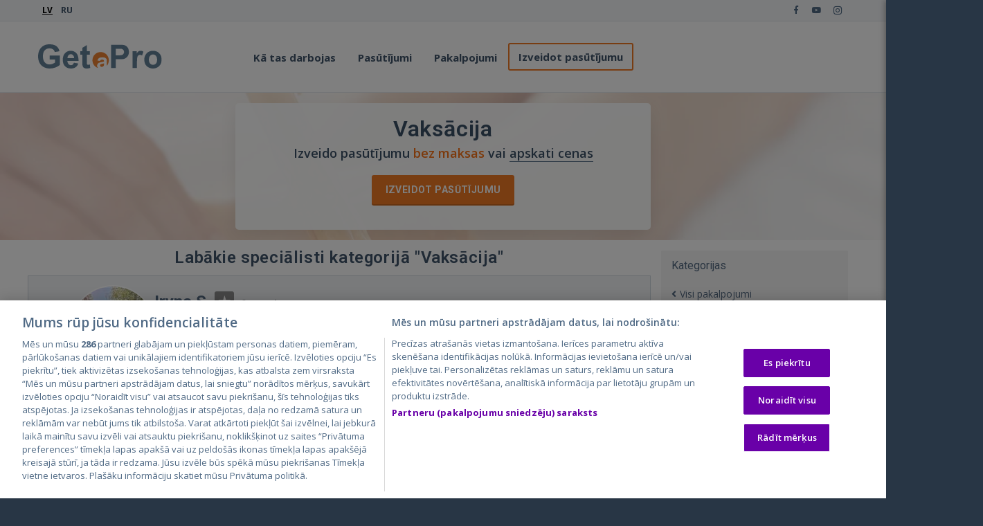

--- FILE ---
content_type: text/html; charset=utf-8
request_url: https://getapro.lv/category/vaksacija
body_size: 37741
content:

<!DOCTYPE html>
<html lang="en" xmlns:fb="http://ogp.me/ns/fb#">
<head>
    <!-- Meta -->
    <meta charset="utf-8">
    <meta http-equiv="X-UA-Compatible" content="IE=edge">
    <meta name="viewport" content="width=device-width, initial-scale=1.0, user-scalable=no, viewport-fit=cover">
    <meta name="title" content="Vaksācija Rīgā un Latvijā ► Cenas un Klientu Atsauksmes ✔️ GetaPro.lv">
    <meta name="description" content="GetaPro ➤➤➤ Vaksācija Rīgā un Latvijā - cena un Atsauksmes ☝ Izvēlies Speciālistu pēc Reitinga! ⭐⭐⭐⭐⭐ Vaksācija Rīgā un Latvijā - uzzini cenu pie speciālistiem ar rekomendācijām. Apskaties fotogrāfijas">
    <meta name="author" content="GetaPro">
    <meta name="google-site-verification" content="LWjbkOXD6fD8pzxMApBNzK8KBdTPv53gD_qhNNfwFW0" />

    <meta property="fb:app_id" content="141900842992337" />
    <meta property="og:url" content="https://getapro.lv/category/vaksacija" />
    <meta property="og:type" content="website" />
    <meta property="og:title" content="Vaksācija Rīgā un Latvijā ► Cenas un Klientu Atsauksmes ✔️ GetaPro.lv" />
    <meta property="og:description" content="GetaPro ➤➤➤ Vaksācija Rīgā un Latvijā - cena un Atsauksmes ☝ Izvēlies Speciālistu pēc Reitinga! ⭐⭐⭐⭐⭐ Vaksācija Rīgā un Latvijā - uzzini cenu pie speciālistiem ar rekomendācijām. Apskaties fotogrāfijas" />
    <meta property="og:image" content="https://getaprolv.blob.core.windows.net/live/landing/beauty/519501.webp" />

    <title>Vaksācija Rīgā un Latvijā ► Cenas un Klientu Atsauksmes ✔️ GetaPro.lv</title>
    <link rel="preconnect" href="https://fonts.gstatic.com/" crossorigin>
    <link rel="preconnect" href="https://code.jquery.com/" crossorigin>
    <link rel="preload" as="style" href="https://fonts.googleapis.com/css?family=Roboto:400,600,700,800|Open+Sans:400,600,700,800&subset=cyrillic,latin-ext" crossorigin="anonymous">
    <link href="/main/css?v=vbrYQ42SkcFsaN_UY25YX1jukOeYAqE-oR0btc2FLeA1" rel="stylesheet"/>

    
    <script type="text/javascript" src="//ao.city24.lv/files/js/ado.js"></script>
    <script type="text/javascript">
        /* (c)AdOcean 2003-2022 */
        if (typeof ado !== "object") { ado = {}; ado.config = ado.preview = ado.placement = ado.master = ado.slave = function () { }; }
        ado.config({ mode: "old", xml: false, consent: false, gdprApplies: true, characterEncoding: true });
        ado.preview({ enabled: true });
    </script>

    
                            <link rel="canonical" href="https://getapro.lv/category/vaksacija" />
                                                            <link rel="next" href="https://getapro.lv/category/vaksacija?page=2" />
                        

    <!-- Favicon -->
    <link rel="shortcut icon" href="/Content/favicon/favicon.ico">
    <link rel="apple-touch-icon" sizes="180x180" href="/Content/favicon/apple-touch-icon-180x180.png">
    <link rel="apple-touch-icon-precomposed" sizes="180x180" href="/Content/favicon/apple-touch-icon-180x180.png">
    <link rel="apple-touch-icon" sizes="120x120" href="/Content/favicon/apple-touch-icon-120x120.png">
    <link rel="apple-touch-icon-precomposed" sizes="120x120" href="/Content/favicon/apple-touch-icon-120x120.png">
    <link rel="icon" type="image/png" href="/Content/favicon/favicon-32x32.png" sizes="32x32">
    <link rel="icon" type="image/png" href="/Content/favicon/favicon-16x16.png" sizes="16x16">
    <link rel="manifest" href="/Content/favicon/manifest.json">
    <link rel="mask-icon" href="/Content/favicon/safari-pinned-tab.svg" color="#5bbad5">
    <meta name="theme-color" content="#ffffff">


    <!-- Google Tag Manager -->
    <script>
    (function (w, d, s, l, i) {
        w[l] = w[l] || []; w[l].push({
            'gtm.start':
                new Date().getTime(), event: 'gtm.js'
        }); var f = d.getElementsByTagName(s)[0],
            j = d.createElement(s), dl = l != 'dataLayer' ? '&l=' + l : ''; j.async = true; j.src =
                'https://www.googletagmanager.com/gtm.js?id=' + i + dl; f.parentNode.insertBefore(j, f);
    })(window, document, 'script', 'dataLayer', 'GTM-TJP5LBC');
    </script>
    

</head>

<body id="top">
    <!-- Google Tag Manager (noscript) -->
    <noscript>
        <iframe src="https://www.googletagmanager.com/ns.html?id=GTM-TJP5LBC" height="0" width="0" style="display:none;visibility:hidden"></iframe>
    </noscript>
    <!-- End Google Tag Manager (noscript) -->
    <script type="text/jscript">
        //Global js variables
        var culture = 'lv';
    </script>
    <!-- ============================================================= HEADER ============================================================= -->
    <header>
        <div class="navbar" style="z-index: 8999;">
            <div class="navbar-header">
                <div class="container">

                    <ul class="language language-desktop pull-left">
                                <li class="active">LV</li>
                                <li>

                                    <a href="/ru/category/vaksing">RU</a>
                                </li>
                    </ul>
                    <ul class="social pull-right">
                        <li><a href="https://www.facebook.com/getapro.lv" target="_blank"><i class="fab fa-facebook-f"></i></a></li>
                        <li><a href="https://www.youtube.com/channel/UCPzn1CaRD2zvKBTg8IdwJag" target="_blank"><i class="fab fa-youtube"></i></a></li>
                        <li><a href="https://instagram.com/getapro_specialist/" target="_blank"><i class="fab fa-instagram"></i></a></li>
                        <li class="hidden"><a href="#" target="_blank"><i class="icon-s-draugiem"></i></a></li>
                        <li class="hidden"><a href="#"><i class="icon-s-twitter"></i></a></li>
                    </ul><!-- /.social -->
                    <!-- ============================================================= LOGO MOBILE ============================================================= -->
                    <a class="navbar-brand" href="/"><img src="/Content/images/logo.svg" class="logo" alt="GetaPro logo"></a>
                    <!-- ============================================================= LOGO MOBILE : END ============================================================= -->


                    <div class="pull-right" style="display:inline-flex;">
                        <a class="btn responsive-menu burger-menu-icon" data-toggle="collapse" data-target=".navbar-collapse"
                           style="padding-top: 6px;"
                           onclick="function toggleBurger(x) { x.classList.toggle('change') };toggleBurger(this)">
                            <svg viewBox="0 0 100 80" width="40" height="28">
                                <rect y="14" width="70" height="9" x="15" style="fill: rgb(255,255,255);"></rect>
                                <rect y="37" width="70" height="9" x="15" style="fill: rgb(255,255,255);"></rect>
                                <rect y="60" width="70" height="9" x="15" style="fill: rgb(255,255,255);"></rect>
                            </svg>
                            <div class="bar1"></div>
                            <div class="bar2"></div>
                            <div class="bar3"></div>
                        </a>
                    </div>
                </div><!-- /.container -->
            </div><!-- /.navbar-header -->

            <div class="yamm">
                <div class="navbar-collapse collapse">
                    <div class="container">

                        <!-- ============================================================= LOGO ============================================================= -->
                        <a class="navbar-brand" href="/"><img src="/Content/images/logo.svg" class="logo" alt="GetaPro logo"></a>
                        <!-- ============================================================= LOGO : END ============================================================= -->
                        <ul class="nav navbar-nav">
                            <li>
                                <ul class="language language-mobile">
                                            <li>

                                                <a href="/ru/category/vaksing">RU</a>
                                            </li>
                                </ul>
                            </li>
                            <li class="dropdown">
                                <a href="#hiw" class="dropdown-toggle js-activated" aria-expanded="false" data-toggle="dropdown">Kā tas darbojas</a>
                                <ul class="dropdown-menu">
                                    <li><a href="/home/howitworks">Pasūtītājam</a></li>
                                    <li><a href="/home/howitworksfortradesman">Izpildītājam</a></li>
                                </ul>
                            </li>
                            <li>
                                <a href="/job/index/5" data-anchor-offset="0">Pasūtījumi</a>
                            </li>

                            <li>
                                <a href="/services">Pakalpojumi</a>
                            </li>

                            <li>
                                <a href="/job/create/vaksacija" class="outline j-cr-navbar">Izveidot pasūtījumu</a>
                            </li>
                        </ul>
                    </div><!-- /.container -->
                </div><!-- /.navbar-collapse -->
            </div><!-- /.yamm -->
        </div><!-- /.navbar -->
    </header>

    <!-- ============================================================= HEADER : END ============================================================= -->
    <!-- ============================================================= MAIN ============================================================= -->

    <main>
        



<section class="header-wrapper">
    <picture>
        <source media="(min-width: 577px)" srcset="https://getaprolv.blob.core.windows.net/live/landing/beauty/519501.webp">
        <img class="header-bg" src="https://getaprolv.blob.core.windows.net/live/landing/beauty/519501.webp" alt="" loading="lazy">
    </picture>
    <div class="header-simple">
        <div class="container inner-top-xs">
            <div class="hero-content">
                <h1>Vaksācija</h1>
                <p class="subtitle">Izveido pasūtījumu <span class="highlight">bez maksas</span> <span style="white-space:nowrap">vai <a href="#service-prices-title" class="btn-hdr-prices">apskati cenas</a></span></p>
                <div class="hero-buttons">
                <a class="btn j-cr-header" href="/job/create/vaksacija" rel="nofollow">Izveidot pasūtījumu</a>
                </div>
            </div>

        </div>
    </div>
</section>

<div class="container">
    <div class="inner-content row">
        <div class="col-md-9">
                <div id="ado-banner" class="text-center mb-15" style="display:none">
                    <script type="text/javascript">
                        ado.master({ id: 'kgpczsbQnS7aog7r1HjOpgkU0NYwtsNGIrTjZHVNB1D.67', server: 'ao.city24.lv' });
                    </script>
                    <div id="adoceancity24lvuekrkpsjsq"></div>
                    <script type="text/javascript">
                    ado.slave('adoceancity24lvuekrkpsjsq', { myMaster: 'kgpczsbQnS7aog7r1HjOpgkU0NYwtsNGIrTjZHVNB1D.67' });
                    /**/
                    </script>
                </div>
            <div class="row enefit" id="enefit-banner" style="display:none">
                <div class="col-md-6 col-xs-12">
                    <div class="secondary-specs__spec secondary-specs__spec--enefit">
                        <span>
                            <a href="https://Enefit.short.gy/upi3E7" target="_blank" rel="noopener noreferrer">
                                <span class="image-icon icon icon-enefit " style="background-image: url('/Content/images/ads/enefit-logo.svg');"></span>&nbsp;
                                <span class="secondary-specs__spec__content">Pieslēdz Enefit elektrību un ietaupi!</span>
                                <i class="icon icon-right-open-1"></i>
                            </a>
                        </span>
                    </div>
                </div>
                <div class="col-md-6 visible-lg visible-md">
                    <div class="secondary-specs__spec secondary-specs__spec--enefit">
                        <span>
                            <a href="https://Enefit.short.gy/6Z3KzL" target="_blank" rel="noopener noreferrer">
                                <span class="image-icon icon icon-enefit " style="background-image: url('/Content/images/ads/enefit-logo.svg');"></span>&nbsp;
                                <span class="secondary-specs__spec__content">Elektroauto ātrās uzlādes tīkls</span>
                                <i class="icon icon-right-open-1"></i>
                            </a>
                        </span>
                    </div>
                </div>
            </div>
                            <!-- ============================================================= SECTION – TRADESMEN LIST ============================================================= -->
                <section id="tmen" class="nav-section">
                    <div>
                        <div class="title-container">
                            <h2 class="block-title tmen-title">
                                Labākie speciālisti kategorijā &quot;Vaksācija&quot; 
                            </h2>
                            <div class="landing-filter-btn">
                                <i class="icon-filter"></i>
                            </div>
                        </div>
                            <div class="row">

<div class="tman-profile-short best-item" data-id="192808">
    <div class="content">
        <div class="main-info">
            <!--avatar img-->
            <div class="avatar">
                <a href="/tradesman/catalogue/details/192808" target="_blank">
                    <img class="lazy" src="data:image/svg+xml,%3Csvg xmlns='http://www.w3.org/2000/svg' viewBox='0 0 3 2'%3E%3C/svg%3E" data-src="https://getaprolv.blob.core.windows.net/live/avatars/icons/icon_4afd869d-1398-4b50-858b-e308a28fbb49.jpg" width="120" height="120" alt="Iryna S. avatar">
                </a>
            </div>
            <div class="basic-details">
                <!--name-->
                <div class="title">
                    <a href="/tradesman/catalogue/details/192808" target="_blank" class="display-name">Iryna S.</a>
                        <span class="score-badge disabled">
                            <span class="score-points"><span class="score-icon"></span></span>
                            <span class="score-reviews"><span aria-hidden="true"> · </span>0 atsauksmes</span>
                        </span>
                </div>

                <!--online status-->
                    <div class="bi-time">Bija vietnē: Pirms 6 mēn.</div>
                                    <div>
                        <i class="icon-chat-empty"></i>
                        По-русски
                    </div>
                <div class="tman-badges">
                    <!--pro badge-->
                        <span class="pro-badge badge">PRO</span>
                                            <i class="icon-verified-small" tabindex="0" data-toggle="popover" data-placement="auto" data-trigger="focus" data-content="Pārbaudīts izpildītājs" title=""></i>
                                    </div>
            </div>

            <div class="actions hidden-xs">
                    <a href="/job/create/vaksacija?selectedTman=192808#dct" target="_blank" class="btn j-cr-card">Piedāvāt pasūtījumu</a>


            </div>
        </div>

        <!--prices-->
            <div class="title">
                Cenas
            </div>
            <div class="price-list">
                <ul>
                    <li>
                        <div>Vaksācija</div>
                        <div class="pull-right">25-65€/stunda</div>
                    </li>
                </ul>
            </div>


        <!--photos-->
                <div class="title">
                    Darbu piemēri
                </div>
                <div class="photos">
                    <div class="items" data-total-images="5" data-tman-id="192808">
                            <div class="item" data-ord="0" data-tman-id="192808">
                                    <img class="lazy" src="data:image/svg+xml,%3Csvg xmlns='http://www.w3.org/2000/svg' viewBox='0 0 3 2'%3E%3C/svg%3E" data-src="https://getaprolv.blob.core.windows.net/live/tradesman/192808/041684/0e2fd372-3e2a-4781-ae50-37472dbd7a93_thumb.jpg?width=88&height=88&mode=crop" width="88" height="88">

                            </div>
                            <div class="item" data-ord="1" data-tman-id="192808">
                                    <img class="lazy" src="data:image/svg+xml,%3Csvg xmlns='http://www.w3.org/2000/svg' viewBox='0 0 3 2'%3E%3C/svg%3E" data-src="https://getaprolv.blob.core.windows.net/live/tradesman/192808/041684/8b20928f-2c14-48aa-ba29-6589ec14eca4_thumb.jpg?width=88&height=88&mode=crop" width="88" height="88">

                            </div>
                            <div class="item" data-ord="2" data-tman-id="192808">
                                    <img class="lazy" src="data:image/svg+xml,%3Csvg xmlns='http://www.w3.org/2000/svg' viewBox='0 0 3 2'%3E%3C/svg%3E" data-src="https://getaprolv.blob.core.windows.net/live/tradesman/192808/041684/15502a44-f83e-4f13-9fec-0e2983c9de23_thumb.jpg?width=88&height=88&mode=crop" width="88" height="88">

                            </div>
                            <div class="item" data-ord="3" data-tman-id="192808">
                                    <img class="lazy" src="data:image/svg+xml,%3Csvg xmlns='http://www.w3.org/2000/svg' viewBox='0 0 3 2'%3E%3C/svg%3E" data-src="https://getaprolv.blob.core.windows.net/live/tradesman/192808/041684/0eb971e6-0682-40af-8353-047a5469839c_thumb.jpg?width=88&height=88&mode=crop" width="88" height="88">

                            </div>
                            <div class="item" data-ord="4" data-tman-id="192808">
                                    <img class="lazy" src="data:image/svg+xml,%3Csvg xmlns='http://www.w3.org/2000/svg' viewBox='0 0 3 2'%3E%3C/svg%3E" data-src="https://getaprolv.blob.core.windows.net/live/tradesman/192808/041684/cf07e11b-da9c-45e9-9087-d1087d8c65ff_thumb.jpg?width=88&height=88&mode=crop" width="88" height="88">

                            </div>
                    </div>
                </div>


            <!--contacts-->
            <div class="title">
                Kontakti
            </div>
                <div class="contacts" data-user-id="192808" data-contact-token="MGdiB4X7nY/o4MJCoC4sIhkTJlShceCcLHWs1LMEYgCQtw209oFMru/U1UfqRPcxSjrJ3ABzv9S3wYmyiHMJpjerHDi6R+DL5emHfJ27IdCxmeq+XkNGrjOcB+jhXKUPzKtM7Y/wtUceYwfNWj0GuBGiXgpd/xUatnFqoU/[base64]/ZJMm82jtCqM0xZNFVaSQeQ==">
                    <a class="btn btn-light request-btn cnct-btn" href="tel:" target="_blank" data-type="Phone"><i class="gicon-phone"></i> <span class="contacts-content">+371 *** *** 87</span></a>
                    <a class="btn btn-light request-btn cnct-btn" href="mailto:" target="_blank" data-type="Email"><i class="gicon-email"></i> <span class="contacts-content">E-pasts</span></a>
                    <a class="btn btn-light request-btn cnct-btn" href="https://wa.me/" data-type="WhatsApp" target="_blank"><i class="gicon-whatsapp"></i> <span class="contacts-content">WhatsApp</span></a>
                    <a class="btn btn-light j-cr-card" href="/job/create/vaksacija?selectedTman=192808#dct" target="_blank"><i class="gicon-forward"></i> Piedāvāt pasūtījumu</a>
                
                </div>

    </div>
</div>

<div class="tman-profile-short best-item" data-id="197436">
    <div class="content">
        <div class="main-info">
            <!--avatar img-->
            <div class="avatar">
                <a href="/tradesman/catalogue/details/197436" target="_blank">
                    <img class="lazy" src="data:image/svg+xml,%3Csvg xmlns='http://www.w3.org/2000/svg' viewBox='0 0 3 2'%3E%3C/svg%3E" data-src="https://getaprolv.blob.core.windows.net/live/avatars/icons/icon_82129732-69e5-4ec9-bc84-6e3cff77f552.jpg" width="120" height="120" alt="Gunita M. avatar">
                </a>
            </div>
            <div class="basic-details">
                <!--name-->
                <div class="title">
                    <a href="/tradesman/catalogue/details/197436" target="_blank" class="display-name">Gunita M.</a>
                        <span class="score-badge disabled">
                            <span class="score-points"><span class="score-icon"></span></span>
                            <span class="score-reviews"><span aria-hidden="true"> · </span>0 atsauksmes</span>
                        </span>
                </div>

                <!--online status-->
                    <div class="bi-time">Bija vietnē: Pirms 17 dienām</div>
                                    <div>
                        <i class="icon-chat-empty"></i>
                        Latviski, По-русски, English
                    </div>
                <div class="tman-badges">
                    <!--pro badge-->
                        <span class="pro-badge badge">PRO</span>
                                            <i class="icon-verified-small" tabindex="0" data-toggle="popover" data-placement="auto" data-trigger="focus" data-content="Pārbaudīts izpildītājs" title=""></i>
                                            <i class="gicon-contactless" tabindex="0" data-toggle="popover" data-placement="auto" data-trigger="focus" data-html="true"
                           data-content="Pieņemu karšu maksājumus" data-original-title="" title=""></i>
                </div>
            </div>

            <div class="actions hidden-xs">
                    <a href="/job/create/vaksacija?selectedTman=197436#dct" target="_blank" class="btn j-cr-card">Piedāvāt pasūtījumu</a>


            </div>
        </div>

        <!--prices-->


        <!--photos-->
                <!--about-->
                <div class="title hidden-xs">Par sevi</div>
                <div>
                    <div class="about mb-5">
Vaksācija ir populārākā un iecienītākā procedūra, lai atbrīvotos no liekā apmatojuma. Profesionālas vaksācijas rezultātā... <a href="#" class="reveal-about-btn" data-full-text="Vaksācija ir populārākā un iecienītākā procedūra, lai atbrīvotos no liekā apmatojuma. Profesionālas vaksācijas rezultātā āda ir gluda, skaista un kopta, pēc kuras matiņi ataug plānāki un retāki. <br />
Meistare ar medicīnisko izglītību, pieredze 10+ gadi. Pierakstam sūtīt ziņu ar info: Vaksācijas zonas (bikini, rokas, paduses...) un vēlamais laiks. Uz tikšanos!">lasīt vairāk</a>
                    </div>
                </div>


            <!--contacts-->
            <div class="title">
                Kontakti
            </div>
                <div class="contacts" data-user-id="197436" data-contact-token="BwCJmFj/nxSVx2gIg5guLpvbIUAUggLGA2mJ4ebFbtafUQ+wz/lhuKL6EIlnQzXJP0iiBrECq5vlSLBx9CGXM/EpSXNxUQQep/d5YDX/DuDmV8r3agSsbZBdkSqRHIXjNofF5LJmKPlMK5q/cLobFYXogZqsXrmKki5a0zDpwn36jgiL36VAZojQxZsxny+fHZvZUkuQsNUocS0AnH8sXAjFU5oKmPK1CtvI0odjABMpYwPS6kvaZghgadMWWiAOof3k0wTalRJr05ByMFzkJMNH8yNzHD0T/i89GWVlbw/APVPsuXogyztKIONgFjs21IYjXa1EQQnVFgBBXnxC8J1tYOW9Yqg5sXeQWVbaksyWJbBBoTSLG5DobAqCJVuzBvSvJr6mr/uFDBRKpcBkFA==">
                    <a class="btn btn-light request-btn cnct-btn" href="tel:" target="_blank" data-type="Phone"><i class="gicon-phone"></i> <span class="contacts-content">+371 *** *** 76</span></a>
                    <a class="btn btn-light request-btn cnct-btn" href="mailto:" target="_blank" data-type="Email"><i class="gicon-email"></i> <span class="contacts-content">E-pasts</span></a>
                    <a class="btn btn-light request-btn cnct-btn" href="https://wa.me/" data-type="WhatsApp" target="_blank"><i class="gicon-whatsapp"></i> <span class="contacts-content">WhatsApp</span></a>
                    <a class="btn btn-light j-cr-card" href="/job/create/vaksacija?selectedTman=197436#dct" target="_blank"><i class="gicon-forward"></i> Piedāvāt pasūtījumu</a>
                
                </div>

    </div>
</div>

<div class="tman-profile-short best-item" data-id="177148">
    <div class="content">
        <div class="main-info">
            <!--avatar img-->
            <div class="avatar">
                <a href="/tradesman/catalogue/details/177148" target="_blank">
                    <img class="lazy" src="data:image/svg+xml,%3Csvg xmlns='http://www.w3.org/2000/svg' viewBox='0 0 3 2'%3E%3C/svg%3E" data-src="https://getaprolv.blob.core.windows.net/live/avatars/icons/icon_d02ef547-d403-47c8-ae9c-5a93932148e2.jpg" width="120" height="120" alt="Evita L. avatar">
                </a>
            </div>
            <div class="basic-details">
                <!--name-->
                <div class="title">
                    <a href="/tradesman/catalogue/details/177148" target="_blank" class="display-name">Evita L.</a>
                        <span class="score-badge">
                            <span class="score-points"><span class="score-icon"></span><span class="score-value">5.0</span></span>
                            <span class="score-reviews">
                                <span aria-hidden="true"> · </span>
                                <a href="/tradesman/catalogue/details/177148#tab-feedback" target="_blank">3 atsauksmes</a>
                            </span>
                        </span>
                </div>

                <!--online status-->
                    <div class="bi-time">Bija vietnē: Pirms 2 dienām</div>
                                    <div>
                        <i class="icon-chat-empty"></i>
                        Latviski, По-русски, English
                    </div>
                <div class="tman-badges">
                    <!--pro badge-->
                        <span class="pro-badge badge">PRO</span>
                                            <i class="icon-verified-small" tabindex="0" data-toggle="popover" data-placement="auto" data-trigger="focus" data-content="Pārbaudīts izpildītājs" title=""></i>
                                    </div>
            </div>

            <div class="actions hidden-xs">
                    <a href="/job/create/vaksacija?selectedTman=177148#dct" target="_blank" class="btn j-cr-card">Piedāvāt pasūtījumu</a>


            </div>
        </div>

        <!--prices-->
            <div class="title">
                Cenas
            </div>
            <div class="price-list">
                <ul>
                    <li>
                        <div>Vaksācija</div>
                        <div class="pull-right">10-140€/stunda</div>
                    </li>
                </ul>
            </div>


        <!--photos-->
                <div class="title">
                    Darbu piemēri
                </div>
                <div class="photos">
                    <div class="items" data-total-images="12" data-tman-id="177148">
                            <div class="item" data-ord="0" data-tman-id="177148">
                                    <img class="lazy" src="data:image/svg+xml,%3Csvg xmlns='http://www.w3.org/2000/svg' viewBox='0 0 3 2'%3E%3C/svg%3E" data-src="https://getaprolv.blob.core.windows.net/live/tradesman/177148/037322/bba8f674-189a-495b-9fb2-8d7b8be272e1_thumb.jpg?width=88&height=88&mode=crop" width="88" height="88">

                            </div>
                            <div class="item" data-ord="1" data-tman-id="177148">
                                    <img class="lazy" src="data:image/svg+xml,%3Csvg xmlns='http://www.w3.org/2000/svg' viewBox='0 0 3 2'%3E%3C/svg%3E" data-src="https://getaprolv.blob.core.windows.net/live/tradesman/177148/037318/680ab6de-e0de-4290-9733-1fd3037fff3c_thumb.jpg?width=88&height=88&mode=crop" width="88" height="88">

                            </div>
                            <div class="item" data-ord="2" data-tman-id="177148">
                                    <img class="lazy" src="data:image/svg+xml,%3Csvg xmlns='http://www.w3.org/2000/svg' viewBox='0 0 3 2'%3E%3C/svg%3E" data-src="https://getaprolv.blob.core.windows.net/live/tradesman/177148/037319/630a8848-c7c4-4366-8535-6aa289919f6b_thumb.jpg?width=88&height=88&mode=crop" width="88" height="88">

                            </div>
                            <div class="item" data-ord="3" data-tman-id="177148">
                                    <img class="lazy" src="data:image/svg+xml,%3Csvg xmlns='http://www.w3.org/2000/svg' viewBox='0 0 3 2'%3E%3C/svg%3E" data-src="https://getaprolv.blob.core.windows.net/live/tradesman/177148/037319/73e951ef-fca2-423e-860b-7bc7000a856e_thumb.jpg?width=88&height=88&mode=crop" width="88" height="88">

                            </div>
                            <div class="item" data-ord="4" data-tman-id="177148">
                                    <img class="lazy" src="data:image/svg+xml,%3Csvg xmlns='http://www.w3.org/2000/svg' viewBox='0 0 3 2'%3E%3C/svg%3E" data-src="https://getaprolv.blob.core.windows.net/live/tradesman/177148/037319/0c623931-f1ec-4c77-957f-63990542b7cd_thumb.jpg?width=88&height=88&mode=crop" width="88" height="88">

                            </div>
                            <div class="item" data-ord="5" data-tman-id="177148">
                                    <img class="lazy" src="data:image/svg+xml,%3Csvg xmlns='http://www.w3.org/2000/svg' viewBox='0 0 3 2'%3E%3C/svg%3E" data-src="https://getaprolv.blob.core.windows.net/live/tradesman/177148/037319/0128d66e-9664-41e1-8104-7158d0202cc0_thumb.jpg?width=88&height=88&mode=crop" width="88" height="88">

                            </div>
                            <div class="item" data-ord="6" data-tman-id="177148">
                                    <img class="lazy" src="data:image/svg+xml,%3Csvg xmlns='http://www.w3.org/2000/svg' viewBox='0 0 3 2'%3E%3C/svg%3E" data-src="https://getaprolv.blob.core.windows.net/live/tradesman/177148/037319/93fdc4e3-d761-4add-b0c5-bbe0d43c697b_thumb.jpg?width=88&height=88&mode=crop" width="88" height="88">

                            </div>
                            <div class="item" data-ord="7" data-tman-id="177148">
                                    <img class="lazy" src="data:image/svg+xml,%3Csvg xmlns='http://www.w3.org/2000/svg' viewBox='0 0 3 2'%3E%3C/svg%3E" data-src="https://getaprolv.blob.core.windows.net/live/tradesman/177148/037321/5b6fe7b2-00fa-4009-ae4e-fc3c237be576_thumb.jpg?width=88&height=88&mode=crop" width="88" height="88">

                            </div>
                    </div>
                </div>


            <!--contacts-->
            <div class="title">
                Kontakti
            </div>
                <div class="contacts" data-user-id="177148" data-contact-token="ZuxwJkSzBfUIz53rJICRfBvqR3D9eVbpztQrD4u3rJgTWJ6/CFuGQFQcl2XqRHo68Ay1HOfhIV2G72iQ6m3H9sH2OKEIijEDBpfyd9/cdCrCg70q62PsTXqzRl+n+vZHBU642W9AtycxPn+z/j3yRSVf8rc/uv45H2wEYOcmJ5mizdYYwofpUgBIcGJtSZ0XOJ1SYNbS9AyJt1c6ApuvjIafQsZDMTrP+9ONCVT47WysIgytlfJm8m1uwe39lR7VIenW7BZ9QwpbDY1OB9wOxfI2getUKn65M0okMg4EOQ4tfS2i8D4hhFlAaGVN9N0m8W7wdGIOgwb96wQt7HfooHev4mpW/IiLSEkZ6jVi+LVW2aayWM97e85tcMu5Sh7/ARTaYdovyCT6GACDXY3rJA==">
                    <a class="btn btn-light request-btn cnct-btn" href="tel:" target="_blank" data-type="Phone"><i class="gicon-phone"></i> <span class="contacts-content">+371 *** *** 33</span></a>
                    <a class="btn btn-light request-btn cnct-btn" href="mailto:" target="_blank" data-type="Email"><i class="gicon-email"></i> <span class="contacts-content">E-pasts</span></a>
                    <a class="btn btn-light request-btn cnct-btn" href="https://wa.me/" data-type="WhatsApp" target="_blank"><i class="gicon-whatsapp"></i> <span class="contacts-content">WhatsApp</span></a>
                    <a class="btn btn-light j-cr-card" href="/job/create/vaksacija?selectedTman=177148#dct" target="_blank"><i class="gicon-forward"></i> Piedāvāt pasūtījumu</a>
                
                </div>

    </div>
</div>

<div class="tman-profile-short best-item" data-id="123740">
    <div class="content">
        <div class="main-info">
            <!--avatar img-->
            <div class="avatar">
                <a href="/tradesman/catalogue/details/123740" target="_blank">
                    <img class="lazy" src="data:image/svg+xml,%3Csvg xmlns='http://www.w3.org/2000/svg' viewBox='0 0 3 2'%3E%3C/svg%3E" data-src="https://getaprolv.blob.core.windows.net/live/avatars/icons/icon_d08a8718-bb25-4cf2-8291-4026711d47c6.png" width="120" height="120" alt="Ekaterina  avatar">
                </a>
            </div>
            <div class="basic-details">
                <!--name-->
                <div class="title">
                    <a href="/tradesman/catalogue/details/123740" target="_blank" class="display-name">Ekaterina </a>
                        <span class="score-badge">
                            <span class="score-points"><span class="score-icon"></span><span class="score-value">5.0</span></span>
                            <span class="score-reviews">
                                <span aria-hidden="true"> · </span>
                                <a href="/tradesman/catalogue/details/123740#tab-feedback" target="_blank">8 atsauksmes</a>
                            </span>
                        </span>
                </div>

                <!--online status-->
                    <div class="bi-time">Bija vietnē: Pirms 21 dienām</div>
                                    <div>
                        <i class="icon-chat-empty"></i>
                        Latviski, По-русски, English
                    </div>
                <div class="tman-badges">
                    <!--pro badge-->
                        <span class="pro-badge badge">PRO</span>
                                            <i class="icon-verified-small" tabindex="0" data-toggle="popover" data-placement="auto" data-trigger="focus" data-content="Pārbaudīts izpildītājs" title=""></i>
                                            <i class="gicon-contactless" tabindex="0" data-toggle="popover" data-placement="auto" data-trigger="focus" data-html="true"
                           data-content="Pieņemu karšu maksājumus" data-original-title="" title=""></i>
                </div>
            </div>

            <div class="actions hidden-xs">
                    <a href="/job/create/vaksacija?selectedTman=123740#dct" target="_blank" class="btn j-cr-card">Piedāvāt pasūtījumu</a>


            </div>
        </div>

        <!--prices-->
            <div class="title">
                Cenas
            </div>
            <div class="price-list">
                <ul>
                    <li>
                        <div>Vaksācija</div>
                        <div class="pull-right">20-35€/stunda</div>
                    </li>
                </ul>
            </div>


        <!--photos-->
                <div class="title">
                    Darbu piemēri
                </div>
                <div class="photos">
                    <div class="items" data-total-images="82" data-tman-id="123740">
                            <div class="item" data-ord="0" data-tman-id="123740">
                                    <img class="lazy" src="data:image/svg+xml,%3Csvg xmlns='http://www.w3.org/2000/svg' viewBox='0 0 3 2'%3E%3C/svg%3E" data-src="https://getaprolv.blob.core.windows.net/live/tradesman/123740/041892/18ec7c3a-32bc-4ee8-8a33-88d3f87b35d4_thumb.jpg?width=88&height=88&mode=crop" width="88" height="88">

                            </div>
                            <div class="item" data-ord="1" data-tman-id="123740">
                                    <img class="lazy" src="data:image/svg+xml,%3Csvg xmlns='http://www.w3.org/2000/svg' viewBox='0 0 3 2'%3E%3C/svg%3E" data-src="https://getaprolv.blob.core.windows.net/live/tradesman/123740/021030/955e010c-3f2f-4f2b-ad95-b6a29e245cba_thumb.jpg?width=88&height=88&mode=crop" width="88" height="88">

                            </div>
                            <div class="item" data-ord="2" data-tman-id="123740">
                                    <img class="lazy" src="data:image/svg+xml,%3Csvg xmlns='http://www.w3.org/2000/svg' viewBox='0 0 3 2'%3E%3C/svg%3E" data-src="https://getaprolv.blob.core.windows.net/live/tradesman/123740/021030/3458b51b-4260-41ff-b5e2-735c10f369db_thumb.jpg?width=88&height=88&mode=crop" width="88" height="88">

                            </div>
                            <div class="item" data-ord="3" data-tman-id="123740">
                                    <img class="lazy" src="data:image/svg+xml,%3Csvg xmlns='http://www.w3.org/2000/svg' viewBox='0 0 3 2'%3E%3C/svg%3E" data-src="https://getaprolv.blob.core.windows.net/live/tradesman/123740/021030/71ba06f3-d9ee-4f94-a00d-bbb72aa4c594_thumb.jpg?width=88&height=88&mode=crop" width="88" height="88">

                            </div>
                            <div class="item" data-ord="4" data-tman-id="123740">
                                    <img class="lazy" src="data:image/svg+xml,%3Csvg xmlns='http://www.w3.org/2000/svg' viewBox='0 0 3 2'%3E%3C/svg%3E" data-src="https://getaprolv.blob.core.windows.net/live/tradesman/123740/021031/047e9cb9-87ba-464c-a751-b827ba490207_thumb.jpg?width=88&height=88&mode=crop" width="88" height="88">

                            </div>
                            <div class="item" data-ord="5" data-tman-id="123740">
                                    <img class="lazy" src="data:image/svg+xml,%3Csvg xmlns='http://www.w3.org/2000/svg' viewBox='0 0 3 2'%3E%3C/svg%3E" data-src="https://getaprolv.blob.core.windows.net/live/tradesman/123740/021031/21db5097-607e-4eaf-930e-e9d6fcea3d23_thumb.jpg?width=88&height=88&mode=crop" width="88" height="88">

                            </div>
                            <div class="item" data-ord="6" data-tman-id="123740">
                                    <img class="lazy" src="data:image/svg+xml,%3Csvg xmlns='http://www.w3.org/2000/svg' viewBox='0 0 3 2'%3E%3C/svg%3E" data-src="https://getaprolv.blob.core.windows.net/live/tradesman/123740/021031/ba377f31-d236-4bab-b9f7-0ae3fd3d5627_thumb.jpg?width=88&height=88&mode=crop" width="88" height="88">

                            </div>
                            <div class="item" data-ord="7" data-tman-id="123740">
                                    <img class="lazy" src="data:image/svg+xml,%3Csvg xmlns='http://www.w3.org/2000/svg' viewBox='0 0 3 2'%3E%3C/svg%3E" data-src="https://getaprolv.blob.core.windows.net/live/tradesman/123740/021031/ad3a8de7-7747-49c3-bf0f-890704379fd7_thumb.jpg?width=88&height=88&mode=crop" width="88" height="88">

                            </div>
                    </div>
                </div>


            <!--contacts-->
            <div class="title">
                Kontakti
            </div>
                <div class="contacts" data-user-id="123740" data-contact-token="SO3rrvyP1t5+gVb2S5gSgmkuRZstnrDSBVJTZ3cxS6WWRbADU5eDDtBNeQyky2VPSPNz8sOltMv9SMtsHFpCL7A33OMKHFg4fSONbwX77JDG6ms3HnFn7Og+d0vFvTMVjX7efnptYg3RhtLq0AHVoNNZ4ZNty7zosuLefLVcupawrN30ar+Ly62/TBE/6GIRQL4jccQjsco7+xhuJq+2ZH2gnOm9WECn2AyhgNiZqyB6TS+DmWj/I0f5aJ46hpxsGcqrkBAggBvbfqt5BiI4TniVjBiGcjr5WHoT4YxILhudGRmZebZjC92BTcRG7zjZnmDjHuQ3CXdYhFRAs2IVUGbnHxQXkOWPqV3Bmh4sQvB2FHa9afcAXviTy+YkqNN1suwIAi9ZNx6/HYIWrvDGoA==">
                    <a class="btn btn-light request-btn cnct-btn" href="tel:" target="_blank" data-type="Phone"><i class="gicon-phone"></i> <span class="contacts-content">+371 *** *** 10</span></a>
                    <a class="btn btn-light request-btn cnct-btn" href="mailto:" target="_blank" data-type="Email"><i class="gicon-email"></i> <span class="contacts-content">E-pasts</span></a>
                    <a class="btn btn-light request-btn cnct-btn" href="https://wa.me/" data-type="WhatsApp" target="_blank"><i class="gicon-whatsapp"></i> <span class="contacts-content">WhatsApp</span></a>
                    <a class="btn btn-light j-cr-card" href="/job/create/vaksacija?selectedTman=123740#dct" target="_blank"><i class="gicon-forward"></i> Piedāvāt pasūtījumu</a>
                
                </div>

    </div>
</div>

<div class="tman-profile-short best-item" data-id="167878">
    <div class="content">
        <div class="main-info">
            <!--avatar img-->
            <div class="avatar">
                <a href="/tradesman/catalogue/details/167878" target="_blank">
                    <img class="lazy" src="data:image/svg+xml,%3Csvg xmlns='http://www.w3.org/2000/svg' viewBox='0 0 3 2'%3E%3C/svg%3E" data-src="https://getaprolv.blob.core.windows.net/live/avatars/icons/icon_be032954-361d-4ed1-a604-16fb993b20e8.jpeg" width="120" height="120" alt="Ludmila  avatar">
                </a>
            </div>
            <div class="basic-details">
                <!--name-->
                <div class="title">
                    <a href="/tradesman/catalogue/details/167878" target="_blank" class="display-name">Ludmila </a>
                        <span class="score-badge disabled">
                            <span class="score-points"><span class="score-icon"></span></span>
                            <span class="score-reviews"><span aria-hidden="true"> · </span>0 atsauksmes</span>
                        </span>
                </div>

                <!--online status-->
                    <div class="bi-time">Bija vietnē: Pirms 11 mēn.</div>
                                    <div>
                        <i class="icon-chat-empty"></i>
                        Latviski, По-русски, English
                    </div>
                <div class="tman-badges">
                    <!--pro badge-->
                                            <i class="icon-verified-small" tabindex="0" data-toggle="popover" data-placement="auto" data-trigger="focus" data-content="Pārbaudīts izpildītājs" title=""></i>
                                            <i class="gicon-contactless" tabindex="0" data-toggle="popover" data-placement="auto" data-trigger="focus" data-html="true"
                           data-content="Pieņemu karšu maksājumus" data-original-title="" title=""></i>
                </div>
            </div>

            <div class="actions hidden-xs">
                    <a href="/job/create/vaksacija#dct" class="btn">Izveidot pasūtījumu</a>


            </div>
        </div>

        <!--prices-->
            <div class="title">
                Cenas
            </div>
            <div class="price-list">
                <ul>
                    <li>
                        <div>Vaksācija</div>
                        <div class="pull-right">10-25€/stunda</div>
                    </li>
                </ul>
            </div>


        <!--photos-->
                <div class="title">
                    Darbu piemēri
                </div>
                <div class="photos">
                    <div class="items" data-total-images="2" data-tman-id="167878">
                            <div class="item" data-ord="0" data-tman-id="167878">
                                    <img class="lazy" src="data:image/svg+xml,%3Csvg xmlns='http://www.w3.org/2000/svg' viewBox='0 0 3 2'%3E%3C/svg%3E" data-src="https://getaprolv.blob.core.windows.net/live/tradesman/167878/035222/ba158a4b-7167-4fab-9626-b950c717ee9d_thumb.jpg?width=88&height=88&mode=crop" width="88" height="88">

                            </div>
                            <div class="item" data-ord="1" data-tman-id="167878">
                                    <img class="lazy" src="data:image/svg+xml,%3Csvg xmlns='http://www.w3.org/2000/svg' viewBox='0 0 3 2'%3E%3C/svg%3E" data-src="https://getaprolv.blob.core.windows.net/live/tradesman/167878/035222/5c761431-c069-4f49-b507-2ffe9d5e2eaa_thumb.jpg?width=88&height=88&mode=crop" width="88" height="88">

                            </div>
                    </div>
                </div>


            <div class="pull-right actions text-center visible-xs">
                <a href="/job/create/vaksacija#dct" class="btn">Izveidot pasūtījumu</a>
            </div>

    </div>
</div>

<div class="tman-profile-short best-item" data-id="159850">
    <div class="content">
        <div class="main-info">
            <!--avatar img-->
            <div class="avatar">
                <a href="/tradesman/catalogue/details/159850" target="_blank">
                    <img class="lazy" src="data:image/svg+xml,%3Csvg xmlns='http://www.w3.org/2000/svg' viewBox='0 0 3 2'%3E%3C/svg%3E" data-src="https://getaprolv.blob.core.windows.net/live/avatars/icons/icon_2ea65c31-ff20-4de9-b269-c0f02a3c806c.jpg" width="120" height="120" alt="Kristina S. avatar">
                </a>
            </div>
            <div class="basic-details">
                <!--name-->
                <div class="title">
                    <a href="/tradesman/catalogue/details/159850" target="_blank" class="display-name">Kristina S.</a>
                        <span class="score-badge disabled">
                            <span class="score-points"><span class="score-icon"></span></span>
                            <span class="score-reviews"><span aria-hidden="true"> · </span>0 atsauksmes</span>
                        </span>
                </div>

                <!--online status-->
                    <div class="bi-time">Bija vietnē: Pirms 2 g., 2 mēn.</div>
                                    <div>
                        <i class="icon-chat-empty"></i>
                        Latviski, По-русски
                    </div>
                <div class="tman-badges">
                    <!--pro badge-->
                                            <i class="icon-verified-small" tabindex="0" data-toggle="popover" data-placement="auto" data-trigger="focus" data-content="Pārbaudīts izpildītājs" title=""></i>
                                    </div>
            </div>

            <div class="actions hidden-xs">
                    <a href="/job/create/vaksacija#dct" class="btn">Izveidot pasūtījumu</a>


            </div>
        </div>

        <!--prices-->
            <div class="title">
                Cenas
            </div>
            <div class="price-list">
                <ul>
                    <li>
                        <div>Vaksācija</div>
                        <div class="pull-right">7-15€/stunda</div>
                    </li>
                </ul>
            </div>


        <!--photos-->
                <div class="title">
                    Darbu piemēri
                </div>
                <div class="photos">
                    <div class="items" data-total-images="14" data-tman-id="159850">
                            <div class="item" data-ord="0" data-tman-id="159850">
                                    <img class="lazy" src="data:image/svg+xml,%3Csvg xmlns='http://www.w3.org/2000/svg' viewBox='0 0 3 2'%3E%3C/svg%3E" data-src="https://getaprolv.blob.core.windows.net/live/tradesman/159850/031580/bc833b93-1e2b-416e-95a4-d513cfee5bc4_thumb.jpg?width=88&height=88&mode=crop" width="88" height="88">

                            </div>
                            <div class="item" data-ord="1" data-tman-id="159850">
                                    <img class="lazy" src="data:image/svg+xml,%3Csvg xmlns='http://www.w3.org/2000/svg' viewBox='0 0 3 2'%3E%3C/svg%3E" data-src="https://getaprolv.blob.core.windows.net/live/tradesman/159850/031577/c599c6ef-0fa3-43e2-9045-bce6b39cd040_thumb.jpg?width=88&height=88&mode=crop" width="88" height="88">

                            </div>
                            <div class="item" data-ord="2" data-tman-id="159850">
                                    <img class="lazy" src="data:image/svg+xml,%3Csvg xmlns='http://www.w3.org/2000/svg' viewBox='0 0 3 2'%3E%3C/svg%3E" data-src="https://getaprolv.blob.core.windows.net/live/tradesman/159850/031577/6c7eaff1-b1ed-4b9f-9c50-839b35ca72fb_thumb.jpg?width=88&height=88&mode=crop" width="88" height="88">

                            </div>
                            <div class="item" data-ord="3" data-tman-id="159850">
                                    <img class="lazy" src="data:image/svg+xml,%3Csvg xmlns='http://www.w3.org/2000/svg' viewBox='0 0 3 2'%3E%3C/svg%3E" data-src="https://getaprolv.blob.core.windows.net/live/tradesman/159850/031577/56ab934c-25b5-4524-bd5e-211e95b7bddb_thumb.jpg?width=88&height=88&mode=crop" width="88" height="88">

                            </div>
                            <div class="item" data-ord="4" data-tman-id="159850">
                                    <img class="lazy" src="data:image/svg+xml,%3Csvg xmlns='http://www.w3.org/2000/svg' viewBox='0 0 3 2'%3E%3C/svg%3E" data-src="https://getaprolv.blob.core.windows.net/live/tradesman/159850/031577/a77a104b-3f67-46ed-9dce-4e563904da5a_thumb.jpg?width=88&height=88&mode=crop" width="88" height="88">

                            </div>
                            <div class="item" data-ord="5" data-tman-id="159850">
                                    <img class="lazy" src="data:image/svg+xml,%3Csvg xmlns='http://www.w3.org/2000/svg' viewBox='0 0 3 2'%3E%3C/svg%3E" data-src="https://getaprolv.blob.core.windows.net/live/tradesman/159850/031577/a4cef3c4-4b45-445b-b862-306227bb1038_thumb.jpg?width=88&height=88&mode=crop" width="88" height="88">

                            </div>
                            <div class="item" data-ord="6" data-tman-id="159850">
                                    <img class="lazy" src="data:image/svg+xml,%3Csvg xmlns='http://www.w3.org/2000/svg' viewBox='0 0 3 2'%3E%3C/svg%3E" data-src="https://getaprolv.blob.core.windows.net/live/tradesman/159850/031579/efc7109e-caf2-4272-a617-c78ba8941321_thumb.jpg?width=88&height=88&mode=crop" width="88" height="88">

                            </div>
                            <div class="item" data-ord="7" data-tman-id="159850">
                                    <img class="lazy" src="data:image/svg+xml,%3Csvg xmlns='http://www.w3.org/2000/svg' viewBox='0 0 3 2'%3E%3C/svg%3E" data-src="https://getaprolv.blob.core.windows.net/live/tradesman/159850/031579/f7dc3ae8-6198-44fb-b7f0-85110dceecfd_thumb.jpg?width=88&height=88&mode=crop" width="88" height="88">

                            </div>
                    </div>
                </div>


            <div class="pull-right actions text-center visible-xs">
                <a href="/job/create/vaksacija#dct" class="btn">Izveidot pasūtījumu</a>
            </div>

    </div>
</div>

<div class="tman-profile-short best-item" data-id="127509">
    <div class="content">
        <div class="main-info">
            <!--avatar img-->
            <div class="avatar">
                <a href="/tradesman/catalogue/details/127509" target="_blank">
                    <img class="lazy" src="data:image/svg+xml,%3Csvg xmlns='http://www.w3.org/2000/svg' viewBox='0 0 3 2'%3E%3C/svg%3E" data-src="https://getaprolv.blob.core.windows.net/live/avatars/icons/icon_d7be0d8e-2cf6-4538-a29b-68d505866ec2.jpeg" width="120" height="120" alt="Sanda B. avatar">
                </a>
            </div>
            <div class="basic-details">
                <!--name-->
                <div class="title">
                    <a href="/tradesman/catalogue/details/127509" target="_blank" class="display-name">Sanda B.</a>
                        <span class="score-badge">
                            <span class="score-points"><span class="score-icon"></span><span class="score-value">5.0</span></span>
                            <span class="score-reviews">
                                <span aria-hidden="true"> · </span>
                                <a href="/tradesman/catalogue/details/127509#tab-feedback" target="_blank">2 atsauksmes</a>
                            </span>
                        </span>
                </div>

                <!--online status-->
                    <div class="bi-time">Bija vietnē: Pirms 3 g., 3 mēn.</div>
                                    <div>
                        <i class="icon-chat-empty"></i>
                        Latviski, По-русски, English
                    </div>
                <div class="tman-badges">
                    <!--pro badge-->
                                            <i class="icon-verified-small" tabindex="0" data-toggle="popover" data-placement="auto" data-trigger="focus" data-content="Pārbaudīts izpildītājs" title=""></i>
                                    </div>
            </div>

            <div class="actions hidden-xs">
                    <a href="/job/create/vaksacija#dct" class="btn">Izveidot pasūtījumu</a>


            </div>
        </div>

        <!--prices-->
            <div class="title">
                Cenas
            </div>
            <div class="price-list">
                <ul>
                    <li>
                        <div>Vaksācija</div>
                        <div class="pull-right">20-43€/stunda</div>
                    </li>
                </ul>
            </div>


        <!--photos-->
                <!--about-->
                <div class="title hidden-xs">Par sevi</div>
                <div>
                    <div class="about mb-5">
Profesionāla makeup māksliniece
Matu veidošana koptēla izveidei
Vaksācijas meistare
Skaistumkopšanas nozarē darbojos ... <a href="#" class="reveal-about-btn" data-full-text="Profesionāla makeup māksliniece<br />
Matu veidošana koptēla izveidei<br />
Vaksācijas meistare<br />
Skaistumkopšanas nozarē darbojos jau desmit gadus un esmu ieguvusi lielu pieredzi, un turpinu iegūt jaunas zināšanas meistarklasēs.<br />
Makeup pakalpojumiem un frizūru izveidei dodos arī izbraukumos pa visu Latviju, Rīgas robežās izbraukums 25eur + stāvvieta, ārpus Rīgas robežām cena tiek aprēķināta individuāli (degviela, attālums, laiks).<br />
Sapucēšu Jūs kāzām, fotosesijām, pasākumiem, ballītēm vai vienkārši savam priekam. Kā arī veicu make up apmācības, lai arī Jūs patstāvīgi varētu skaisti un ilgnoturīgi uzkrāsoties, un izcelt visu nepieciešamo. Studija atrodas Uriekstes ielā 1, Rīga.">lasīt vairāk</a>
                    </div>
                </div>


            <div class="pull-right actions text-center visible-xs">
                <a href="/job/create/vaksacija#dct" class="btn">Izveidot pasūtījumu</a>
            </div>

    </div>
</div>

<div class="tman-profile-short best-item" data-id="181726">
    <div class="content">
        <div class="main-info">
            <!--avatar img-->
            <div class="avatar">
                <a href="/tradesman/catalogue/details/181726" target="_blank">
                    <img class="lazy" src="data:image/svg+xml,%3Csvg xmlns='http://www.w3.org/2000/svg' viewBox='0 0 3 2'%3E%3C/svg%3E" data-src="https://getaprolv.blob.core.windows.net/live/avatars/icons/icon_7b9f36ed-ef39-4b1b-9a2b-bf268c32a1b0.jpeg" width="120" height="120" alt="Dana G. avatar">
                </a>
            </div>
            <div class="basic-details">
                <!--name-->
                <div class="title">
                    <a href="/tradesman/catalogue/details/181726" target="_blank" class="display-name">Dana G.</a>
                        <span class="score-badge disabled">
                            <span class="score-points"><span class="score-icon"></span></span>
                            <span class="score-reviews"><span aria-hidden="true"> · </span>0 atsauksmes</span>
                        </span>
                </div>

                <!--online status-->
                    <div class="bi-time">Bija vietnē: Pirms 11 mēn.</div>
                                    <div>
                        <i class="icon-chat-empty"></i>
                        По-русски
                    </div>
                <div class="tman-badges">
                    <!--pro badge-->
                                                        </div>
            </div>

            <div class="actions hidden-xs">
                    <a href="/job/create/vaksacija#dct" class="btn">Izveidot pasūtījumu</a>


            </div>
        </div>

        <!--prices-->
            <div class="title">
                Cenas
            </div>
            <div class="price-list">
                <ul>
                    <li>
                        <div>Vaksācija</div>
                        <div class="pull-right">5-50€/stunda</div>
                    </li>
                </ul>
            </div>


        <!--photos-->
                <div class="title">
                    Darbu piemēri
                </div>
                <div class="photos">
                    <div class="items" data-total-images="6" data-tman-id="181726">
                            <div class="item" data-ord="0" data-tman-id="181726">
                                    <img class="lazy" src="data:image/svg+xml,%3Csvg xmlns='http://www.w3.org/2000/svg' viewBox='0 0 3 2'%3E%3C/svg%3E" data-src="https://getaprolv.blob.core.windows.net/live/tradesman/181726/037787/30f527de-22de-4fc5-94cd-025028ec8876_thumb.jpg?width=88&height=88&mode=crop" width="88" height="88">

                            </div>
                            <div class="item" data-ord="1" data-tman-id="181726">
                                    <img class="lazy" src="data:image/svg+xml,%3Csvg xmlns='http://www.w3.org/2000/svg' viewBox='0 0 3 2'%3E%3C/svg%3E" data-src="https://getaprolv.blob.core.windows.net/live/tradesman/181726/037787/a2b83525-2dc5-4023-b5ec-56cab0b10265_thumb.jpg?width=88&height=88&mode=crop" width="88" height="88">

                            </div>
                            <div class="item" data-ord="2" data-tman-id="181726">
                                    <img class="lazy" src="data:image/svg+xml,%3Csvg xmlns='http://www.w3.org/2000/svg' viewBox='0 0 3 2'%3E%3C/svg%3E" data-src="https://getaprolv.blob.core.windows.net/live/tradesman/181726/037787/c5d72a9c-5ebd-4dd8-8967-0aee08ae44bc_thumb.jpg?width=88&height=88&mode=crop" width="88" height="88">

                            </div>
                            <div class="item" data-ord="3" data-tman-id="181726">
                                    <img class="lazy" src="data:image/svg+xml,%3Csvg xmlns='http://www.w3.org/2000/svg' viewBox='0 0 3 2'%3E%3C/svg%3E" data-src="https://getaprolv.blob.core.windows.net/live/tradesman/181726/037787/1fa35a9a-83d0-44ff-a6c4-c7fd3b34a7a5_thumb.jpg?width=88&height=88&mode=crop" width="88" height="88">

                            </div>
                            <div class="item" data-ord="4" data-tman-id="181726">
                                    <img class="lazy" src="data:image/svg+xml,%3Csvg xmlns='http://www.w3.org/2000/svg' viewBox='0 0 3 2'%3E%3C/svg%3E" data-src="https://getaprolv.blob.core.windows.net/live/tradesman/181726/037787/95616df0-edae-4070-b9c7-403b5e156d88_thumb.jpg?width=88&height=88&mode=crop" width="88" height="88">

                            </div>
                            <div class="item" data-ord="5" data-tman-id="181726">
                                    <img class="lazy" src="data:image/svg+xml,%3Csvg xmlns='http://www.w3.org/2000/svg' viewBox='0 0 3 2'%3E%3C/svg%3E" data-src="https://getaprolv.blob.core.windows.net/live/tradesman/181726/037787/9c23d514-7492-4a51-97de-f7874c99c8fe_thumb.jpg?width=88&height=88&mode=crop" width="88" height="88">

                            </div>
                    </div>
                </div>


            <div class="pull-right actions text-center visible-xs">
                <a href="/job/create/vaksacija#dct" class="btn">Izveidot pasūtījumu</a>
            </div>

    </div>
</div>

<div class="tman-profile-short best-item" data-id="221318">
    <div class="content">
        <div class="main-info">
            <!--avatar img-->
            <div class="avatar">
                <a href="/tradesman/catalogue/details/221318" target="_blank">
                    <img class="lazy" src="data:image/svg+xml,%3Csvg xmlns='http://www.w3.org/2000/svg' viewBox='0 0 3 2'%3E%3C/svg%3E" data-src="https://getaprolv.blob.core.windows.net/live/avatars/icons/icon_3979eabd-62fe-426a-855e-28df80e9d84b.jpeg" width="120" height="120" alt="Mario M. avatar">
                </a>
            </div>
            <div class="basic-details">
                <!--name-->
                <div class="title">
                    <a href="/tradesman/catalogue/details/221318" target="_blank" class="display-name">Mario M.</a>
                        <span class="score-badge disabled">
                            <span class="score-points"><span class="score-icon"></span></span>
                            <span class="score-reviews"><span aria-hidden="true"> · </span>0 atsauksmes</span>
                        </span>
                </div>

                <!--online status-->
                    <div class="bi-time">Bija vietnē: Pirms 1 d. 10 st.</div>
                                    <div>
                        <i class="icon-chat-empty"></i>
                        Latviski, По-русски
                    </div>
                <div class="tman-badges">
                    <!--pro badge-->
                                                                <i class="gicon-contactless" tabindex="0" data-toggle="popover" data-placement="auto" data-trigger="focus" data-html="true"
                           data-content="Pieņemu karšu maksājumus" data-original-title="" title=""></i>
                </div>
            </div>

            <div class="actions hidden-xs">
                    <a href="/job/create/vaksacija#dct" class="btn">Izveidot pasūtījumu</a>


            </div>
        </div>

        <!--prices-->
            <div class="title">
                Cenas
            </div>
            <div class="price-list">
                <ul>
                    <li>
                        <div>Vaksācija</div>
                        <div class="pull-right">15,00€/stunda</div>
                    </li>
                </ul>
            </div>


        <!--photos-->
                <div class="title">
                    Darbu piemēri
                </div>
                <div class="photos">
                    <div class="items" data-total-images="5" data-tman-id="221318">
                            <div class="item" data-ord="0" data-tman-id="221318">
                                    <img class="lazy" src="data:image/svg+xml,%3Csvg xmlns='http://www.w3.org/2000/svg' viewBox='0 0 3 2'%3E%3C/svg%3E" data-src="https://getaprolv.blob.core.windows.net/live/tradesman/221318/048691/2ca1dc70-04a0-4520-8081-1d2a9bcd9c90_thumb.jpg?width=88&height=88&mode=crop" width="88" height="88">

                            </div>
                            <div class="item" data-ord="1" data-tman-id="221318">
                                    <img class="lazy" src="data:image/svg+xml,%3Csvg xmlns='http://www.w3.org/2000/svg' viewBox='0 0 3 2'%3E%3C/svg%3E" data-src="https://img.youtube.com/vi/ACnKcih52Y4/0.jpg?width=88&height=88&mode=crop" width="88" height="88">

                            </div>
                            <div class="item" data-ord="2" data-tman-id="221318">
                                    <img class="lazy" src="data:image/svg+xml,%3Csvg xmlns='http://www.w3.org/2000/svg' viewBox='0 0 3 2'%3E%3C/svg%3E" data-src="https://getaprolv.blob.core.windows.net/live/tradesman/221318/048690/e3379366-b354-4f82-a1b7-949bce9a64f3_thumb.jpg?width=88&height=88&mode=crop" width="88" height="88">

                            </div>
                            <div class="item" data-ord="3" data-tman-id="221318">
                                    <img class="lazy" src="data:image/svg+xml,%3Csvg xmlns='http://www.w3.org/2000/svg' viewBox='0 0 3 2'%3E%3C/svg%3E" data-src="https://getaprolv.blob.core.windows.net/live/tradesman/221318/048690/3b6c673c-4901-436c-94e0-4ceb20178627_thumb.jpg?width=88&height=88&mode=crop" width="88" height="88">

                            </div>
                            <div class="item" data-ord="4" data-tman-id="221318">
                                    <img class="lazy" src="data:image/svg+xml,%3Csvg xmlns='http://www.w3.org/2000/svg' viewBox='0 0 3 2'%3E%3C/svg%3E" data-src="https://img.youtube.com/vi/CwWeqhjIUNY/0.jpg?width=88&height=88&mode=crop" width="88" height="88">

                            </div>
                    </div>
                </div>


            <div class="pull-right actions text-center visible-xs">
                <a href="/job/create/vaksacija#dct" class="btn">Izveidot pasūtījumu</a>
            </div>

    </div>
</div>

<div class="tman-profile-short best-item" data-id="102971">
    <div class="content">
        <div class="main-info">
            <!--avatar img-->
            <div class="avatar">
                <a href="/tradesman/catalogue/details/102971" target="_blank">
                    <img class="lazy" src="data:image/svg+xml,%3Csvg xmlns='http://www.w3.org/2000/svg' viewBox='0 0 3 2'%3E%3C/svg%3E" data-src="https://getaprolv.blob.core.windows.net/live/avatars/icons/icon_9c271ef3-45b1-45da-be17-208d1dc584e9.jpeg" width="120" height="120" alt="Viktorija . avatar">
                </a>
            </div>
            <div class="basic-details">
                <!--name-->
                <div class="title">
                    <a href="/tradesman/catalogue/details/102971" target="_blank" class="display-name">Viktorija .</a>
                        <span class="score-badge disabled">
                            <span class="score-points"><span class="score-icon"></span></span>
                            <span class="score-reviews"><span aria-hidden="true"> · </span>0 atsauksmes</span>
                        </span>
                </div>

                <!--online status-->
                    <div class="bi-time">Bija vietnē: Pirms 1 mēn.</div>
                                    <div>
                        <i class="icon-chat-empty"></i>
                        Latviski, По-русски
                    </div>
                <div class="tman-badges">
                    <!--pro badge-->
                                                        </div>
            </div>

            <div class="actions hidden-xs">
                    <a href="/job/create/vaksacija#dct" class="btn">Izveidot pasūtījumu</a>


            </div>
        </div>

        <!--prices-->
            <div class="title">
                Cenas
            </div>
            <div class="price-list">
                <ul>
                    <li>
                        <div>Vaksācija</div>
                        <div class="pull-right">4-25€/stunda</div>
                    </li>
                </ul>
            </div>


        <!--photos-->
                <!--about-->
                <div class="title hidden-xs">Par sevi</div>
                <div>
                    <div class="about mb-5">
Vaksacijas meistere, strādāju Iļģuciemā un centrā.                    </div>
                </div>


            <div class="pull-right actions text-center visible-xs">
                <a href="/job/create/vaksacija#dct" class="btn">Izveidot pasūtījumu</a>
            </div>

    </div>
</div>
    </div>






                            <div class="pagination center wide">

                                
                                <a class="disabled"
                                   href="#">
                                    <i class="fa fa-angle-left"></i>
                                </a>

                                
                                <a class="active"
                                   href="#">1</a>


                                    <a class=""
                                       href="/category/vaksacija?page=2">2</a>
                                    <a class=""
                                       href="/category/vaksacija?page=3">3</a>


                                    <a class=""
                                       href="/category/vaksacija?page=4">4</a>
                                <a class=""
                                   href="/category/vaksacija?page=2">
                                    <i class="fa fa-angle-right"></i>
                                </a>
                            </div>



                    </div>
                </section>
                <!-- SECTION – TRADESMEN LIST : END -->

            

    <div id="service-prices-title" class="inner-xxs nav-section">
        <h2 class="center skeleton h2-small">Darba izmaksas</h2>
        <p class="center skeleton" id="landing-prices-text">GetaPro izpildītāju norādītās vidējās cenas</p>
    </div>
    <div id="service-prices" class="skeleton">
        <table><tr><td>&nbsp;</td></tr><tr><td>&nbsp;</td></tr><tr><td>&nbsp;</td></tr><tr>&nbsp;<td></td></tr></table>
    </div>    
    <!-- ============================================================= SECTION – JOBS ============================================================= -->
    <section id="jobs" class="latest-maps nav-section mt-20">
            <div class="center-block text-center">

                <h3>Pasūtījumi kategorijā &quot;Vaksācija&quot; </h3>

            </div><!-- /.col -->

            <div class="row">
                <div class="partial-content partial-jobs-list" data-url="L2xhbmRpbmcvam9ic3ZpZXc/bGFuZGluZ2lkPXZha3NhY2lqYQ==">
                </div>
                <div class="text-center col-sm-12">
                    <div id="showmore-jobs" class="btn btn-outline light-blue hidden btn-showmore-jobs">Rādīt vēl</div>
                </div>
            </div>

    </section>
    <!-- ============================================================= SECTION – JOBS END ============================================================= -->


        </div>
        <div class="col-md-3 hidden-xs hidden-sm sidebar filters-container">
            <div class="title">Kategorijas</div>
            <ul class="categories">
    <li><a href="/services">Visi pakalpojumi</a></li>
    <li class="">
        <a href="/category/skaistums-un-veseliba">Skaistums un veselība</a>
        <ul class="subcategories">
                        <li class=" level1-node"><a href="/category/depilacija">Depilācija</a></li>                            
                            <li class="active level2-node"><a href="/category/vaksacija">Vaksācija</a></li>
                            <li class=" level2-node"><a href="/category/cukura-vaksacija">Cukura vaksācija</a></li>
                            <li class=" level2-node"><a href="/category/lazerepilacija">Lāzerepilācija</a></li>
        </ul>
    </li>
</ul>
<div class="title">Arī meklēts</div>
<div class="tags">
        <a href="/category/bikini-zonas-vaksacija">Bikini zonas vaksācija</a>
        <a href="/category/depilacija">Depilācija</a>
        <a href="/category/kaju-vaksacija">Kāju vaksācija</a>
        <a href="/category/kermena-vaksacija">Ķermeņa vaksācija</a>
        <a href="/category/padusu-vaksacija">Padušu vaksācija</a>
</div>

        </div>
    </div>

</div>
<!-- ============================================================= SECTION – FAQ SHORT ============================================================= -->
<section id="how-it-works" class="nav-section">
    <div class="container inner-bottom-xs inner-top-xs">
        <div class="center-block text-center">
            <h3>Kā tas darbojas</h3>
        </div>
        
<div class="container">
    <div class="how-it-works__steps row mt-0">

        <div class="col-sm-4">
            <div class="step">
                <div class="how-it-works__steps-digit heading-digit">1</div>
                <div class="how-it-works__steps-title">
                    <div class="step-header">Izveido pasūtījumu</div>
                    <div class="step-text">Tas ir bezmaksas</div></div>
                </div>
        </div><!-- /.col -->

        <div class="col-sm-4">
            <div class="step">
                <div class="how-it-works__steps-digit heading-digit">2</div>
                <div class="how-it-works__steps-title">
                    <div class="step-header">Saņem piedāvājumus</div>
                    <div class="step-text">Izpildītāji piedāvās savas cenas</div>
                </div>
            </div>
        </div><!-- /.col -->

        <div class="col-sm-4">
            <div class="step">
                <div class="how-it-works__steps-digit heading-digit">3</div>
                <div class="how-it-works__steps-title">
                    <div class="step-header">Izvēlies speciālistu</div>
                    <div class="step-text">ar labāko cenu un atsauksmēm</div>
                </div>
            </div>           
        </div><!-- /.col -->
    </div><!-- /.row -->

</div><!-- /.container -->

        
<div class="center-block text-center">
    <h3>Jautājumi un atbildes</h3>
</div><!-- /.col -->
<div class="panel-group features-accordion">
    <div class="list-group-item reset-padding">
        <div class="panel-heading">
            <span class="panel-title">
                <a class="panel-toggle collapsed" data-toggle="collapse" data-parent="faq-accordion" href="#FaqCreateJob">
                    <span>
                        <i class="icon-help"></i>
                        Kā izveidot pasūtījumu
                    </span>
                </a>
            </span>
        </div>

        <div id="FaqCreateJob" class="panel-collapse collapse">
            <div class="panel-body text-xs">
                <p><p>
Jūs varat izveidot pasūtījumu, pārejot uz norādīto saiti «Izveidot pasūtījumu» vai izvēloties Jums interesējošo pakalpojuma veidu Sākumlapā.
</p>

<p>Pasūtījuma Izveides lapā  aizpildiet Pieteikumu, kas sastāv no vairākiem laukumiem:</p>
<ul class="circled">
<li class="hidden"><b>Kategorija: </b>izvēlieties Pakalpojuma kategoriju, atbilstošo Jūsu pasūtījumam. Gadījumā, ja neviena pakalpojuma kategorija Jums neatbilst, izvēlieties "Cits"</li>
<li class="hidden"><b>Pakalpojums: </b>izvēlieties pakalpojuma veidu, kurš visprecīzāk raksturo pakalpojuma servisu, kuru Jūs vēlaties pasūtīt. </li>
<li><b>Īsi aprakstiet veicamo uzdevumu: </b>lakonisks apraksts, pēc kura viegli var saprast pasūtījuma būtību.</li>
<li><b>Aprakstiet uzdevumu detaļās un pievienojiet attēlu(s).</b></li>
</ul>
<p>
Norādiet pasūtījuma izpildes budžetu, norādot budžeta robežu No un Līdz. Varat arī norādīt precīzu budžeta summu. Norādiet datumu/laiku psaūtījuma veikšanas sākumam, kā arī adresi (pilsēta, apkaime vai precīza adrese), tas palīdzēs izpildītājam skaidri novērtēt uzdevuma veikšanas apstākļus.
</p>

<p>
Pirms uzdevuma īstenošanas Jums jāapmeklē portāls GetaPro. Gadījumā, ja Jūs jau esiet reģistrējies lietotājs, uzspiediet pogu «Ienākt». 
</p>
<p>Gadījumā, ja Jūs vēl neesat izveidojis savu GetaPro kontu, aizpildiet laukumus «Jūsu vārds» un «Jūsu e-pasts».</p>

<p>
Uzspiežot ''Izveidot pasūtījumu'', Jūsu pasūtījums izies moderatora pārbaudi par visu noteikumu ievērošanu GetaPro sevisu izmantošnas laikā. Pārbaudes beigās Jūs saņemsiet vēstuli e-pastā par pasūtījuma apstiprināšanu (parasti tas notiek 15 minūšu laikā).
</p>
<p>Jūsu pasūtījumu varēs redzēt sadaļā «Pasūtījumi». </p></p>
            </div>
        </div>
    </div>
    <div class="list-group-item reset-padding">
        <div class="panel-heading">
            <span class="panel-title">
                <a class="panel-toggle collapsed" data-toggle="collapse" data-parent="faq-accordion" href="#FaqChoseTradesman">
                    <span>
                        <i class="icon-help"></i>
                        Kā izvēlēties izpildītāju
                    </span>
                </a>
            </span>
        </div>

        <div id="FaqChoseTradesman" class="panel-collapse collapse">
            <div class="panel-body text-xs">
                <p><p>
Publicējot portālā savu pasūtījumu, Jūs sāksiet saņemt pakalpojuma piedāvājumus. Paziņojums par jauniem piedāvājumiem nāks uz elektroniskā pasta adresi. Lai izpētītu piedāvājuma detaļas, ienāciet Jūsu GetaPro profilā, sadaļā «Mani pasūtījumi». Pasūtījums, kas saņēmis jaunu piedāvājumu, būs iezīmēts ar sarkanu karodziņu, nospiediet uz to.
</p>

<p>
Visus piedāvājumus Jūs varat atrast zem savas pasūtījuma formas. Uzmanīgi izpētiet visus piedāvājumus. Izvēloties izpildītāju, pievērsiet uzmanību uz citu pasūtītāju atsauksmēm. Zem katra piedāvājuma ir poga «apmainīties ar kontaktiem».
</p>

<p>
Lai sazinātos ar izvēlēto izpildītāju pa telefonu, vai elektronisko pastu, spiediet uz pogu «Apskatīties kontaktinformāciju». Tas Jums būs nepieciešams, lai apspriestu pasūtījuma detaļas un to izpildi. Piespiežot pogu «Apmainīties ar kontaktiem», Jums jānorāda sava kontaktinformācija. Tas Jums dos iespēju vienlaicīgi apmainīties ar vairāku izpildītāju kontaktinformāciju. Turklāt Jūs iegūsiet pieeju papildinformācijai par izpildītāju, ja viņš to ir norādījis, piemēram, FB profilu, Instagram lapu vai personīgo mājas lapu. Jūs varat apskatīt visu izpildītāju kontaktinformāciju, kuri Jums ir nosūtījuši savu piedāvājumu. 
</p>

<p>
Jūs varat sazināties ar izvēlēto izpildītāju pa telefonu vai elektronisko pastu, pasūtījuma detaļu precizēšanai un izpildes nosacījumiem.
</p>
<p>
Kad Jūs izvēlēsieties pasūtījuma izpildītāju, spiediet pogu «iecelt par izpildītāju», lai atdotu pasūtījumu izvelētajam speciālistam. Pasūtījums nomainīs karodziņu uz «Tiek izpildīts».
</p></p>
            </div>
        </div>
    </div>
    <div class="list-group-item reset-padding">
        <div class="panel-heading">
            <span class="panel-title">
                <a class="panel-toggle collapsed" data-toggle="collapse" data-parent="faq-accordion" href="#FaqLeaveFeedback">
                    <span>
                        <i class="icon-help"></i>
                        Kā atstāt atsauksmi
                    </span>
                </a>
            </span>
        </div>

        <div id="FaqLeaveFeedback" class="panel-collapse collapse">
            <div class="panel-body text-xs">
                <p><p>Kad pasūtījuma izpilde būs pabeigta, Jūs varēsiet atstāt atsauksmes par darbu. Ienāciet savā profilā un izvēlaties sadaļu: &laquo;Mani pasūtījumi&raquo;</p>
<p>Ienāciet pasūtījuma detaļās un piespiediet pogu &laquo;Darbs ir izpildīts&raquo;</p>
<p>Apstipriniet, ka Jūsu pasūtījums var tikt slēgts.</p>
<p>Pēc pasūtījuma izpildes apstiprināšanas, parādīsies lapa ar aili atsauksmei par izpildītāju. Laukumā &laquo;Komentārs&raquo;, atstājiet savu atsauksmi par izpildītāju un par paveikta darba kvalitāti. Jūsu komentāri palīdzēs apzinīgam izpildītājam saņemt jaunus piedāvājumus.</p></p>
            </div>
        </div>
    </div>
    <div class="list-group-item reset-padding">
        <div class="panel-heading">
            <span class="panel-title">
                <a class="panel-toggle collapsed" data-toggle="collapse" data-parent="faq-accordion" href="#FaqChangeDate">
                    <span>
                        <i class="icon-help"></i>
                        Kā rediģēt pasūtījumu
                    </span>
                </a>
            </span>
        </div>

        <div id="FaqChangeDate" class="panel-collapse collapse">
            <div class="panel-body text-xs">
                <p><p>
Jūs varat papildināt vai veikt izmaiņas esošajā pasūtījumā jebkurā laikā, kamēr pasūtījumā vēl nav iecelts izpildītājs (pasūtījuma statuss ir «Atvērts»).
</p>

<p>
    Ienāciet savā profilā un izvēlaties sadaļu: «Mani pasūtījumi»
</p>

<p>
Atveriet pasūtījumu, uzklikšķiniet uz «Rediģēt pasūtījumu». Jūs varēsiet izmainīt: 1) pasūtījuma detaļas; 2) pievienot vai dzēst fotogrāfijas; 3) mainīt darba uzsākšanas datumu.
Pēc veiktajām izmaiņām, uzklikšķiniet "Saglabāt". 
</p>
<p>
Pievērsiet uzmanību, nomainot pasūtījuma uzsākšanas datumu, izpildītāji saņems paziņojumu par jaunu uzsākšanas datumu pasūtījumam.
</p></p>
            </div>
        </div>
    </div>
    <div class="list-group-item reset-padding">
        <div class="panel-heading">
            <span class="panel-title">
                <a class="panel-toggle collapsed" data-toggle="collapse" data-parent="faq-accordion" href="#FaqCancelJob">
                    <span>
                        <i class="icon-help"></i>
                        Kā atcelt pasūtījumu
                    </span>
                </a>
            </span>
        </div>

        <div id="FaqCancelJob" class="panel-collapse collapse">
            <div class="panel-body text-xs">
                <p><p>
Lai atceltu pasūtījumu, dodieties uz savu GetaPro profilu, sadaļu Mani pasūtījumi. Atveriet savu pasūtījumu, lai varētu redzēt pasūtījuma detaļas. Ja Jūs vēl neesat apskatījies izpildītāju kontaktinformāciju, tad zem Jūsu pasūtījuma formas ir opcija «Atcelt pasūtījumu». 
</p>

<p>
Ja Jūs jau esat apskatījies kontaktinformāciju, tad zem pasūtījuma formas Jūs ieraudzīsiet darbību "Aizvērt pasūtījumu", noklikšķinot parādās lodziņš, kurā ir uzrādīts izpildītāju saraksts ar kuriem Jūs apmainījāties kontaktiem, bet zemāk parādīsies darbība «Atcelt pasūtījumu». 
</p></p>
            </div>
        </div>
    </div>
</div>

<script type="application/ld+json">
    {
    "@context": "https://schema.org/",
    "@type": "FAQPage",
    "mainEntity": [
            
                {
                    "@type": "Question",
                    "name": "Kā izveidot pasūtījumu",
                    "acceptedAnswer": {
                        "@type": "Answer",
                        "text": "<p>
Jūs varat izveidot pasūtījumu, pārejot uz norādīto saiti «Izveidot pasūtījumu» vai izvēloties Jums interesējošo pakalpojuma veidu Sākumlapā.
</p>

<p>Pasūtījuma Izveides lapā  aizpildiet Pieteikumu, kas sastāv no vairākiem laukumiem:</p>
<ul class=circled>
<li class=hidden><b>Kategorija: </b>izvēlieties Pakalpojuma kategoriju, atbilstošo Jūsu pasūtījumam. Gadījumā, ja neviena pakalpojuma kategorija Jums neatbilst, izvēlieties Cits</li>
<li class=hidden><b>Pakalpojums: </b>izvēlieties pakalpojuma veidu, kurš visprecīzāk raksturo pakalpojuma servisu, kuru Jūs vēlaties pasūtīt. </li>
<li><b>Īsi aprakstiet veicamo uzdevumu: </b>lakonisks apraksts, pēc kura viegli var saprast pasūtījuma būtību.</li>
<li><b>Aprakstiet uzdevumu detaļās un pievienojiet attēlu(s).</b></li>
</ul>
<p>
Norādiet pasūtījuma izpildes budžetu, norādot budžeta robežu No un Līdz. Varat arī norādīt precīzu budžeta summu. Norādiet datumu/laiku psaūtījuma veikšanas sākumam, kā arī adresi (pilsēta, apkaime vai precīza adrese), tas palīdzēs izpildītājam skaidri novērtēt uzdevuma veikšanas apstākļus.
</p>

<p>
Pirms uzdevuma īstenošanas Jums jāapmeklē portāls GetaPro. Gadījumā, ja Jūs jau esiet reģistrējies lietotājs, uzspiediet pogu «Ienākt». 
</p>
<p>Gadījumā, ja Jūs vēl neesat izveidojis savu GetaPro kontu, aizpildiet laukumus «Jūsu vārds» un «Jūsu e-pasts».</p>

<p>
Uzspiežot ''Izveidot pasūtījumu'', Jūsu pasūtījums izies moderatora pārbaudi par visu noteikumu ievērošanu GetaPro sevisu izmantošnas laikā. Pārbaudes beigās Jūs saņemsiet vēstuli e-pastā par pasūtījuma apstiprināšanu (parasti tas notiek 15 minūšu laikā).
</p>
<p>Jūsu pasūtījumu varēs redzēt sadaļā «Pasūtījumi». </p>"
                    }
                }
            
,            
                {
                    "@type": "Question",
                    "name": "Kā izvēlēties izpildītāju",
                    "acceptedAnswer": {
                        "@type": "Answer",
                        "text": "<p>
Publicējot portālā savu pasūtījumu, Jūs sāksiet saņemt pakalpojuma piedāvājumus. Paziņojums par jauniem piedāvājumiem nāks uz elektroniskā pasta adresi. Lai izpētītu piedāvājuma detaļas, ienāciet Jūsu GetaPro profilā, sadaļā «Mani pasūtījumi». Pasūtījums, kas saņēmis jaunu piedāvājumu, būs iezīmēts ar sarkanu karodziņu, nospiediet uz to.
</p>

<p>
Visus piedāvājumus Jūs varat atrast zem savas pasūtījuma formas. Uzmanīgi izpētiet visus piedāvājumus. Izvēloties izpildītāju, pievērsiet uzmanību uz citu pasūtītāju atsauksmēm. Zem katra piedāvājuma ir poga «apmainīties ar kontaktiem».
</p>

<p>
Lai sazinātos ar izvēlēto izpildītāju pa telefonu, vai elektronisko pastu, spiediet uz pogu «Apskatīties kontaktinformāciju». Tas Jums būs nepieciešams, lai apspriestu pasūtījuma detaļas un to izpildi. Piespiežot pogu «Apmainīties ar kontaktiem», Jums jānorāda sava kontaktinformācija. Tas Jums dos iespēju vienlaicīgi apmainīties ar vairāku izpildītāju kontaktinformāciju. Turklāt Jūs iegūsiet pieeju papildinformācijai par izpildītāju, ja viņš to ir norādījis, piemēram, FB profilu, Instagram lapu vai personīgo mājas lapu. Jūs varat apskatīt visu izpildītāju kontaktinformāciju, kuri Jums ir nosūtījuši savu piedāvājumu. 
</p>

<p>
Jūs varat sazināties ar izvēlēto izpildītāju pa telefonu vai elektronisko pastu, pasūtījuma detaļu precizēšanai un izpildes nosacījumiem.
</p>
<p>
Kad Jūs izvēlēsieties pasūtījuma izpildītāju, spiediet pogu «iecelt par izpildītāju», lai atdotu pasūtījumu izvelētajam speciālistam. Pasūtījums nomainīs karodziņu uz «Tiek izpildīts».
</p>"
                    }
                }
            
,            
                {
                    "@type": "Question",
                    "name": "Kā atstāt atsauksmi",
                    "acceptedAnswer": {
                        "@type": "Answer",
                        "text": "<p>Kad pasūtījuma izpilde būs pabeigta, Jūs varēsiet atstāt atsauksmes par darbu. Ienāciet savā profilā un izvēlaties sadaļu: &laquo;Mani pasūtījumi&raquo;</p>
<p>Ienāciet pasūtījuma detaļās un piespiediet pogu &laquo;Darbs ir izpildīts&raquo;</p>
<p>Apstipriniet, ka Jūsu pasūtījums var tikt slēgts.</p>
<p>Pēc pasūtījuma izpildes apstiprināšanas, parādīsies lapa ar aili atsauksmei par izpildītāju. Laukumā &laquo;Komentārs&raquo;, atstājiet savu atsauksmi par izpildītāju un par paveikta darba kvalitāti. Jūsu komentāri palīdzēs apzinīgam izpildītājam saņemt jaunus piedāvājumus.</p>"
                    }
                }
            
,            
                {
                    "@type": "Question",
                    "name": "Kā rediģēt pasūtījumu",
                    "acceptedAnswer": {
                        "@type": "Answer",
                        "text": "<p>
Jūs varat papildināt vai veikt izmaiņas esošajā pasūtījumā jebkurā laikā, kamēr pasūtījumā vēl nav iecelts izpildītājs (pasūtījuma statuss ir «Atvērts»).
</p>

<p>
    Ienāciet savā profilā un izvēlaties sadaļu: «Mani pasūtījumi»
</p>

<p>
Atveriet pasūtījumu, uzklikšķiniet uz «Rediģēt pasūtījumu». Jūs varēsiet izmainīt: 1) pasūtījuma detaļas; 2) pievienot vai dzēst fotogrāfijas; 3) mainīt darba uzsākšanas datumu.
Pēc veiktajām izmaiņām, uzklikšķiniet Saglabāt. 
</p>
<p>
Pievērsiet uzmanību, nomainot pasūtījuma uzsākšanas datumu, izpildītāji saņems paziņojumu par jaunu uzsākšanas datumu pasūtījumam.
</p>"
                    }
                }
            
,            
                {
                    "@type": "Question",
                    "name": "Kā atcelt pasūtījumu",
                    "acceptedAnswer": {
                        "@type": "Answer",
                        "text": "<p>
Lai atceltu pasūtījumu, dodieties uz savu GetaPro profilu, sadaļu Mani pasūtījumi. Atveriet savu pasūtījumu, lai varētu redzēt pasūtījuma detaļas. Ja Jūs vēl neesat apskatījies izpildītāju kontaktinformāciju, tad zem Jūsu pasūtījuma formas ir opcija «Atcelt pasūtījumu». 
</p>

<p>
Ja Jūs jau esat apskatījies kontaktinformāciju, tad zem pasūtījuma formas Jūs ieraudzīsiet darbību Aizvērt pasūtījumu, noklikšķinot parādās lodziņš, kurā ir uzrādīts izpildītāju saraksts ar kuriem Jūs apmainījāties kontaktiem, bet zemāk parādīsies darbība «Atcelt pasūtījumu». 
</p>"
                    }
                }
            
        ]
    }
</script>

    </div><!-- /.container -->
</section>
<!-- ============================================================= SECTION – FAQ SHORT : END ============================================================= -->
    <!-- ============================================================= SECTION – APP ============================================================= -->
    <section id="app" class="inner-xxs">
        <div class="container inner-bottom-xs inner-top-xs">
            

<div class="row">
    <div class="col-md-6 col-sm-6 inner-right-md text-right">
        <figure><img class="app-download-screens" src="/Content/images/art/app_demo.webp" alt=""></figure>
    </div>
    <!-- /.col -->
    <div class="col-md-6 col-sm-6 inner-top-xs inner-left-xs">
        <div class="">
            <h2>
                GetaPro aplikācija - tūkstošiem speciālistu tavā kabatā!
            </h2>
            <p>Lejupielādē GetaPro aplikāciju un atrodi uzticamus speciālistus jebkurā laikā.</p>
            <div class="app-download-buttons">
                <div class="app-download-buttons-container">
                    <a href='https://play.google.com/store/apps/details?id=lv.getapro.app' target='_blank'>
                        <img alt='Ielādēt no Google Play' src='https://getaprolv.blob.core.windows.net/global/badges/google-play-badge_US-UK.png' width="200" height="60" />
                    </a>
                </div>
                <div class="app-download-buttons-container">
                    <a href='https://apps.apple.com/lv/app/getapro-lv/id6446759195' target='_blank'>
                        <img alt='Lejupielādēt no App Store' src='https://getaprolv.blob.core.windows.net/global/badges/App_Store_Badge_US-UK_RGB_blk_092917.svg' class="ios-download-button" width="180" height="60" />
                    </a>
                </div>
            </div>
        </div>
    </div>
    <!-- /.col -->
</div>
<!-- /.row -->

        </div><!-- /.container -->
    </section>
    <!-- ============================================================= SECTION – APP : END ============================================================= -->
<!-- ============================================================= SECTION – MEDIA ============================================================= -->
<section id="media" class="lighter-bg">
    <div class="container inner-bottom-xs inner-top-xs">
        


<div class="row">
    <div class="col-md-8 col-sm-9 center-block text-center">
        <header style="opacity:0.6;">
            Media par mums
        </header>
    </div><!-- /.col -->
</div><!-- /.row -->

<div class="row inner-top-xs">
    <div class="col-sm-12">
        <div id="owl-media-static" class="owl-carousel owl-outer-nav">
            <div class="item col-sm-4">
                <a href="https://www.tvnet.lv/6437073/ka-ietaupit-lidzeklus-uz-reklamu-un-atrast-jaunus-pasutitajus" target="_blank" alt="TvNet logo">
                    <figure>
                        <figcaption class="text-overlay">
                            <div class="info">
                                <h4>TvNet</h4>
                            </div><!-- /.info -->
                        </figcaption>
                        <img src="/Content/images/art/tvnet.svg" style="width: 200px; padding-top: 10px;" alt="">
                    </figure>
                </a>
            </div><!-- /.item -->
            <div class="item col-sm-4">
                <a href="https://www.delfi.lv/news/national/commercials/palidzam-kaiminiem-vai-nomajam-ka-latvija-var-sanemt-papildu-pelnu.d?id=50347019" target="_blank">
                    <figure>
                        <figcaption class="text-overlay">
                            <div class="info">
                                <h4>DELFI</h4>
                            </div><!-- /.info -->
                        </figcaption>
                        <img src="/Content/images/art/delfi.svg" style="width: 200px;" alt="DELFI logo">

                    </figure>
                </a>
            </div><!-- /.item -->
            <div class="item col-sm-4">
                <a href="http://www.db.lv/zinas/sakam-biznesu-atrast-meistaru-pec-rekomendacijam-476356" target="_blank" alt="Dienas bisness logo">
                    <figure>
                        <figcaption class="text-overlay">
                            <div class="info">
                                <h4>Dienas Bizness</h4>
                            </div><!-- /.info -->
                        </figcaption>
                        <img src="/Content/images/art/db-logo-red.svg" style="width: 200px;" alt="">
                    </figure>
                </a>
            </div><!-- /.item -->

        </div><!-- /.owl-carousel -->
    </div><!-- /.col -->
</div><!-- /.row -->




    </div><!-- /.container -->
</section>
<!-- ============================================================= SECTION – MEDIA : END ============================================================= -->
<!-- ============================================================= SECTION – BUTTON ============================================================= -->
<section class="tint-bg">
    <div class="container inner-xxs">
        <div class="row">
            <div class="col-sm-11 center-block text-center">
                <div class="h1 single-line create-order">
                    Izveidojiet pasūtījumu un izvēlaties izpildītāju!
                    <a href="/job/create/vaksacija" class="btn btn-large">Izveidot pasūtījumu</a>
                </div>
            </div><!-- /.col -->
        </div><!-- /.row -->
    </div><!-- /.container -->
</section>
<!-- ============================================================= SECTION – BUTTON END ============================================================= -->




<div class="modal fade auth-modal" id="loginRegisterModal" tabindex="-1" aria-hidden="true">
    <div class="modal-dialog modal-auto">
        <div class="modal-content">

            <div class="modal-header">
                <button type="button" class="close" data-dismiss="modal" aria-label="Close"><span aria-hidden="true"><i class="icon-cancel-1"></i></span></button>
                <h3 class="modal-title">Ienākt</h3>
            </div>

            <div class="modal-body with-padding">
                <div class="error-msg text-danger field-validation-error" data-message="xhr"></div>
                <div class="dynamic-content">
                    <div class="content-item register-content" style="display:none">
                        <form class="forms">
                            <div class="form-group">
                                <input class="form-control trim-input" data-val="true" data-val-email="Lūdzam, ievadīt korektu e-pastu." data-val-regex="Lūdzam, ievadīt korektu e-pastu." data-val-regex-pattern="[ -~]+" data-val-required="Lauks “E-pasts” ir obligāts" id="Email" name="Email" placeholder="E-pasts" type="text" value="" />
                                <span class="field-validation-valid text-danger smallFont" data-valmsg-for="Email" data-valmsg-replace="true"></span>
                            </div>
                            <div>
                                <button class="btn btn-default btn-full-width  mt-0 mb-0" id="get-code-btn">Turpināt</button>
                            </div>
                            <h5 class="sidelines text-center  mt-10 mb-10"><span>Ienākt caur</span></h5>
                        </form>

                    </div>

                    <div class="content-item email-verification-content" style="display:none">
                        <p class="text-strong" id="sent-confirmation">Ievadiet 4&#160;ciparu kodu, kas nosūtīts uz e-pastu: %email%</p>
                        <div class="token text-center">
                            <input type="number" min="1000" max="9999" placeholder="0000" />
                        </div>
                        <button class="btn btn-default btn-full-width" id="verify-code-btn">Turpināt</button>
                    </div>

                    <div class="content-item details-content" style="display:none">
                        <form class="forms">
                            <div class="form-group">
                                <input class="form-control trim-input" data-val="true" data-val-required="Lauks “Name” ir obligāts" id="Name" name="Name" placeholder="Jūsu vārds" type="text" value="" />
                                <span class="field-validation-valid text-danger smallFont" data-valmsg-for="Name" data-valmsg-replace="true"></span>
                            </div>
                            <div class="form-group">
                                <input class="form-control trim-input" data-val="true" data-val-required="Lauks “Telefona numurs” ir obligāts" id="authPhoneNumber" name="PhoneNumber" placeholder="Telefona numurs" type="tel" value="" />
                                <span class="field-validation-valid text-danger smallFont" data-valmsg-for="PhoneNumber" data-valmsg-replace="true"></span>
                            </div>
                            <div class="form-group">
                                <input class="form-control trim-input" data-val="true" data-val-length="Parolei ir jāsatur no 6 līdz 18 simboliem" data-val-length-max="18" data-val-length-min="6" data-val-required="Lauks “Parole” ir obligāts" id="Password" name="Password" placeholder="Parole" type="password" value="" />
                                <span class="field-validation-valid text-danger smallFont" data-valmsg-for="Password" data-valmsg-replace="true"></span>
                            </div>
                            <div>
                                <button class="btn btn-default btn-full-width" id="register-btn">Reģistrēties</button>
                            </div>
                        </form>
                    </div>

                    <div class="content-item login-content">
                        <form method="post" action="/account/loginmodal" data-target="form" class="forms" data-submit-processing="true">
                            <div class="form-group">
                                <input class="form-control trim-input" name="Email" placeholder="E-pasts" type="text" />
                            </div>

                            <div class="form-group">
                                <input class="form-control" name="Password" placeholder="Parole" type="password" />
                            </div>

                            <div>
                                <button type="submit" class="btn btn-default btn-full-width mt-0">Ienākt</button>
                            </div>
                            <div class="login-act">
                                <div class="text-xs">
                                    <a href="/account/forgotpassword">Aizmirsāt paroli?</a>
                                </div>
                                <div>
                                    <label>
                                        <input id="RememberMe" name="RememberMe" type="checkbox" value="true" checked />
                                        <span class="remember-me-text">Atcerēties?</span>
                                    </label>
                                </div>
                            </div>
                            <input type="hidden" id="returnUrl" name="returnUrl" value="/category/vaksacija">
                        </form>
                    </div>
                </div>

                
<form action="/account/externallogin?ReturnUrl=%2Fcategory%2Fvaksacija&amp;registrationType=Customer" id="ExternalLoginForm" method="post"><input name="__RequestVerificationToken" type="hidden" value="iZMdhd_zsmAMDkd6jA1nhgups0gDW4UKg-e5VWGudBr_YxgCMvKDb_VOSGeYThhLw6foO5L46MpSq67QZYR7iR0lavz4zZCg9JT5LRotsV41" />    <input type="hidden" value="" name="provider" id="provider-input" />
    <a href="#facebook-login" class="btn btn-full-width btn-fb mb-0" value="Facebook" name="provider" onclick="fbLogin();">
        <i class="gicon-fb"></i>
        Facebook
    </a>
    <a href="#google-login" class="btn btn-full-width btn-google" value="Google" name="provider" onclick="googleLogin();">
        <i class="gicon-google"></i>
        Google
    </a>
    <div id="appleid-signin" data-type="sign in" data-color="white" data-height="44"></div>
    <script type="text/javascript" src="https://appleid.cdn-apple.com/appleauth/static/jsapi/appleid/1/en_US/appleid.auth.js"></script>
    <script type="text/javascript">
      AppleID.auth.init({
        clientId: 'com.getapro.webviewapp.live',
        scope: 'name email',
        redirectURI: 'https://getapro.lv/account/loginapple',
        state: 'Initial user authentication request',
        usePopup : false
      });
    </script>
</form>
<script>
  function fbLogin() {
    $("#provider-input").val('Facebook');
    $('#ExternalLoginForm').submit();
  }
  function googleLogin() {
    $("#provider-input").val('Google');
    $('#ExternalLoginForm').submit();
  }
</script>


                <div class="modal-footer-dynamic">
                    <h5 class="sidelines text-center mt-10"><span class="footer-label">Vēl neesat reģistrējies?</span></h5>
                    <span class="footer-btn">
                        <a href="#" class="btn btn-outline orange btn-full-width mt-0" id="login-btn" style="display:none;">Ienākt</a>
                        <a href="#" class="btn btn-outline orange btn-full-width mt-0" id="register-modal-btn">Reģistrācija</a>
                    </span>

                </div>
            </div>
        </div>
    </div>
</div>

<script>
    let sendVerificationCodeUrl = "/account/sendverificationcode?email=";
    let checkVerificationCodeUrl = "/account/checkverificationcode";
    let registerCustomerAjaxUrl = "/account/registercustomerajax";
    let jqueryValUrl = '/bundles/jqueryval';
    let authResources = {
        EmailValidationError: "Lūdzam, ievadīt korektu e-pastu.",
        Login: "Ienākt",
        LoginUsingPassword: "Ienākt caur e-pastu",
        LoginModalNoAccountYet: "Vēl neesat reģistrējies?",
        Register: "Reģistrācija",
        AlreadyRegistered: "Jau reģistrēti?",
        EmailValidationError: "Lūdzam, ievadīt korektu e-pastu.",
        RegisterEnterConfirmationCode: "Ievadiet 4 ciparu kodu, kas nosūtīts uz e-pastu: %email%"
    }
</script>


<!-- Bottom floating bar -->
<!--<div class="bottom-bar text-center visible-xs" id="bottomBar">
    <a href="/job/create/vaksacija" class="btn offer-job-btn">Izveidot pasūtījumu</a>
</div>-->
<!-- Bottom floating bar end -->
<script src="/scripts/lightgallery/lightgallery.min.js"></script>

<link href="/scripts/lightgallery/lightgallery.css" rel="stylesheet"/>


<div id="filter-slideout" class="filter-panel">
    <div class="filter-panel-header">
        <span class="close-btn">&times;</span>
    </div>
    <div class="filter-panel-content">
        <div class="title">Kategorijas</div>
        <ul class="categories">
    <li><a href="/services">Visi pakalpojumi</a></li>
    <li class="">
        <a href="/category/skaistums-un-veseliba">Skaistums un veselība</a>
        <ul class="subcategories">
                        <li class=" level1-node"><a href="/category/depilacija">Depilācija</a></li>                            
                            <li class="active level2-node"><a href="/category/vaksacija">Vaksācija</a></li>
                            <li class=" level2-node"><a href="/category/cukura-vaksacija">Cukura vaksācija</a></li>
                            <li class=" level2-node"><a href="/category/lazerepilacija">Lāzerepilācija</a></li>
        </ul>
    </li>
</ul>
<div class="title">Arī meklēts</div>
<div class="tags">
        <a href="/category/bikini-zonas-vaksacija">Bikini zonas vaksācija</a>
        <a href="/category/depilacija">Depilācija</a>
        <a href="/category/kaju-vaksacija">Kāju vaksācija</a>
        <a href="/category/kermena-vaksacija">Ķermeņa vaksācija</a>
        <a href="/category/padusu-vaksacija">Padušu vaksācija</a>
</div>

    </div>
</div>


<script type="application/ld+json">
{
  "@context": "https://schema.org",
  "@graph": [
    {
      "@type": "BreadcrumbList",
      "itemListElement": [
        
        {
          "@type": "ListItem",
          "position": 1,
          "name": "Skaistums un veselība",
          "item": "https://getapro.lv/category/skaistums-un-veseliba"
        },
        
        
        {
          "@type": "ListItem",
          "position": 2,
          "name": "Depilācija",
          "item": "https://getapro.lv/category/depilacija"
        },
        
        
        {
          "@type": "ListItem",
          "position": 3,
          "name": "Vaksācija",
          "item": "https://getapro.lv/category/vaksacija"
        }
        

      ]
    }
            ,
            {
                "@type": "Person",
                "name": "Iryna S.",
                "url": "https://getapro.lv/tradesman/catalogue/details/192808",
                "image": "https://getaprolv.blob.core.windows.net/live/avatars/4afd869d-1398-4b50-858b-e308a28fbb49.jpg",
                "mainEntityOfPage": {
                "@type": "WebPage",
                "@id": "https://getapro.lv/tradesman/catalogue/details/192808"
                }
            }
            
            ,
            {
                "@type": "Person",
                "name": "Gunita M.",
                "url": "https://getapro.lv/tradesman/catalogue/details/197436",
                "image": "https://getaprolv.blob.core.windows.net/live/avatars/82129732-69e5-4ec9-bc84-6e3cff77f552.jpg",
                "mainEntityOfPage": {
                "@type": "WebPage",
                "@id": "https://getapro.lv/tradesman/catalogue/details/197436"
                }
            }
            
            ,
            {
                "@type": "Person",
                "name": "Evita L.",
                "url": "https://getapro.lv/tradesman/catalogue/details/177148",
                "image": "https://getaprolv.blob.core.windows.net/live/avatars/d02ef547-d403-47c8-ae9c-5a93932148e2.jpg",
                "mainEntityOfPage": {
                "@type": "WebPage",
                "@id": "https://getapro.lv/tradesman/catalogue/details/177148"
                }
            }
            
            ,
            {
                "@type": "Person",
                "name": "Ekaterina ",
                "url": "https://getapro.lv/tradesman/catalogue/details/123740",
                "image": "https://getaprolv.blob.core.windows.net/live/avatars/d08a8718-bb25-4cf2-8291-4026711d47c6.png",
                "mainEntityOfPage": {
                "@type": "WebPage",
                "@id": "https://getapro.lv/tradesman/catalogue/details/123740"
                }
            }
            
            ,
            {
                "@type": "Person",
                "name": "Ludmila ",
                "url": "https://getapro.lv/tradesman/catalogue/details/167878",
                "image": "https://getaprolv.blob.core.windows.net/live/avatars/be032954-361d-4ed1-a604-16fb993b20e8.jpeg",
                "mainEntityOfPage": {
                "@type": "WebPage",
                "@id": "https://getapro.lv/tradesman/catalogue/details/167878"
                }
            }
            
            ,
            {
                "@type": "Person",
                "name": "Kristina S.",
                "url": "https://getapro.lv/tradesman/catalogue/details/159850",
                "image": "https://getaprolv.blob.core.windows.net/live/avatars/2ea65c31-ff20-4de9-b269-c0f02a3c806c.jpg",
                "mainEntityOfPage": {
                "@type": "WebPage",
                "@id": "https://getapro.lv/tradesman/catalogue/details/159850"
                }
            }
            
            ,
            {
                "@type": "Person",
                "name": "Sanda B.",
                "url": "https://getapro.lv/tradesman/catalogue/details/127509",
                "image": "https://getaprolv.blob.core.windows.net/live/avatars/d7be0d8e-2cf6-4538-a29b-68d505866ec2.jpeg",
                "mainEntityOfPage": {
                "@type": "WebPage",
                "@id": "https://getapro.lv/tradesman/catalogue/details/127509"
                }
            }
            
            ,
            {
                "@type": "Person",
                "name": "Dana G.",
                "url": "https://getapro.lv/tradesman/catalogue/details/181726",
                "image": "https://getaprolv.blob.core.windows.net/live/avatars/7b9f36ed-ef39-4b1b-9a2b-bf268c32a1b0.jpeg",
                "mainEntityOfPage": {
                "@type": "WebPage",
                "@id": "https://getapro.lv/tradesman/catalogue/details/181726"
                }
            }
            
            ,
            {
                "@type": "Person",
                "name": "Mario M.",
                "url": "https://getapro.lv/tradesman/catalogue/details/221318",
                "image": "https://getaprolv.blob.core.windows.net/live/avatars/3979eabd-62fe-426a-855e-28df80e9d84b.jpeg",
                "mainEntityOfPage": {
                "@type": "WebPage",
                "@id": "https://getapro.lv/tradesman/catalogue/details/221318"
                }
            }
            
            ,
            {
                "@type": "Person",
                "name": "Viktorija .",
                "url": "https://getapro.lv/tradesman/catalogue/details/102971",
                "image": "https://getaprolv.blob.core.windows.net/live/avatars/9c271ef3-45b1-45da-be17-208d1dc584e9.jpeg",
                "mainEntityOfPage": {
                "@type": "WebPage",
                "@id": "https://getapro.lv/tradesman/catalogue/details/102971"
                }
            }
            
  ]
}
</script>



    </main>

    <!-- ============================================================= MAIN : END ============================================================= -->
    <!-- ============================================================= FOOTER ============================================================= -->

    
<footer class="dark-bg">
    <div class="container inner">
        <div class="row">

            <div class="col-md-3 col-sm-6 inner">
                <a href="/"><img class="logo img-intext lazy" src="data:image/svg+xml,%3Csvg xmlns='http://www.w3.org/2000/svg' viewBox='0 0 3 2'%3E%3C/svg%3E" data-src="/Content/images/logo-white.svg" width="153" height="30" alt="GetaPro logo"></a>
                <p>Ātrs veids, kā atrast uzticamu izpildītāju jebkuram uzdevumam.</p>
                <a href="/home/about" class="txt-btn">Vairāk par mums</a>
            </div>

            <div class="col-md-3 col-sm-6 inner">
                <h4>Kā tas darbojas</h4>
                <ul class="footer-nav">
                    <li><a href="/home/howitworks">Kā izveidot pasūtījumu</a></li>
                        <li><a href="/home/howitworksfortradesman">Kā kļūt par izpildītāju</a></li>
                    <li><a href="/home/termsandconditions">Servisa noteikumi</a></li>
                    <li><a href="/home/termsandconditions#Privacy">Konfidencialitātes politika</a></li>
                    <li><span id="ot-sdk-btn" class="ot-sdk-show-settings">Sīkfailu pārvaldība</span></li>
                </ul>
            </div>
            <div class="hidden-md hidden-lg clearfix"></div>
            <div class="col-md-2 col-sm-6 inner">
                <h4>GetaPro</h4>
                <ul class="footer-nav">
                    <li><a href="/home/about">Par projektu</a></li>
                    <li><a href="/contactus">Atgriezeniskā saite</a></li>
                    <li><a href="/faq">Jautājumi un atbildes</a></li>
                    <li><a href="/blog">Blogs</a></li>
                </ul>
            </div>

            <div class="col-md-3 col-sm-6 inner">
                <h4>Kontakti</h4>
                <ul class="footer-nav contacts">
                    <li><i class="icon-briefcase-1 contact"></i> City24 SIA,  (40003692375)</li>
                    <li><a href="tel:28259069"><i class="icon-mobile contact"></i> 28259069</a> (darba dien. 09-17)</li>
                    <li><a href="mailto:contact@getapro.lv"><i class="icon-mail-1 contact"></i> contact@getapro.lv</a></li>
                    <li>
                        <ul class="social">
                            <li><a href="https://www.facebook.com/getapro.lv" target="_blank"><i class="fab fa-facebook"></i></a></li>
                            <li><a href="https://www.youtube.com/channel/UCPzn1CaRD2zvKBTg8IdwJag" target="_blank"><i class="fab fa-youtube"></i></a></li>
                            <li><a href="https://instagram.com/getapro_specialist/" target="_blank"><i class="fab fa-instagram"></i></a></li>
                        </ul><!-- /.social -->
                    </li>
                </ul>
            </div>
                <div class="hidden-md hidden-lg clearfix"></div>
                <div class="col-md-1 col-sm-6 inner">
                    <h4>Valstis</h4>
                    <ul class="footer-nav">
                        <li><a href="https://getapro.ee/" target="_blank">Igaunija</a></li>
                        <li><a href="https://getapro.lv/" target="_blank">Latvija</a></li>
                        <li><a href="" class="isDisabled" target="_blank">Lietuva</a></li>
                    </ul>
                </div>
        </div><!-- /.row -->
    </div><!-- .container -->
        <div class="footer-group light-bg">
            <div class="container inner">
                <p class="col-sm-3 col-xs-12">
                    <img class="lazy" src="data:image/svg+xml,%3Csvg xmlns='http://www.w3.org/2000/svg' viewBox='0 0 3 2'%3E%3C/svg%3E" data-src="/Content/images/logo_BCG.33c2e96a.svg" width="154" height="40" alt="Baltic Classifieds Group" />
                </p>
                <div class="col-sm-9 col-xs-12">
                    <ul class="footer-domains">
                        <li><a href="https://www.city24.lv" target="_blank" rel="noopener noreferrer">City24.lv</a></li>
                        <li><a href="https://www.city24.ee" target="_blank" rel="noopener noreferrer">City24.ee</a></li>
                        <li><a href="https://getapro.lv" target="_blank" rel="noopener noreferrer">GetaPro.lv</a></li>
                        <li><a href="https://getapro.ee" target="_blank" rel="noopener noreferrer">GetaPro.ee</a></li>
                        <li><a href="https://www.skelbiu.lt" target="_blank" rel="noopener noreferrer">Skelbiu.lt</a></li>
                        <li><a href="https://autoplius.lt/" target="_blank" rel="noopener noreferrer">Autoplius.lt</a></li>
                        <li><a href="https://www.aruodas.lt" target="_blank" rel="noopener noreferrer">Aruodas.lt</a></li>
                        <li><a href="https://www.cvbankas.lt" target="_blank" rel="noopener noreferrer">CVbankas.lt</a></li>
                        <li><a href="https://www.kainos.lt" target="_blank" rel="noopener noreferrer">Kainos.lt</a></li>
                        <li><a href="https://paslaugos.lt/" target="_blank" rel="noopener noreferrer">Paslaugos.lt</a></li>
                        <li><a href="https://www.auto24.ee" target="_blank" rel="noopener noreferrer">auto24.ee</a></li>
                        <li><a href="https://www.kv.ee" target="_blank" rel="noopener noreferrer">KV.ee</a></li>
                        <li><a href="https://www.osta.ee" target="_blank" rel="noopener noreferrer">Osta.ee</a></li>
                        <li><a href="https://www.kuldnebors.ee" target="_blank" rel="noopener noreferrer">KuldneBörs.ee</a></li>
                    </ul>
                </div>
            </div><!-- .container -->
        </div><!-- .footer-group -->
    <div class="footer-group lighter-bg">
        <div class="container inner">
            <p class="pull-left">
                <span class="small">&#169; 2026 GetaPro. Visas tiesības aizsargātas.</span>
            </p>
            
            <div class="footer-menu pull-right">
                <img src="data:image/svg+xml,%3Csvg xmlns='http://www.w3.org/2000/svg' viewBox='0 0 3 2'%3E%3C/svg%3E" data-src="/Content/images/Visa_Brandmark_Blue_RGB_2021.png" width="64" height="20" alt="Visa Logo" class="lazy" />
                <img src="data:image/svg+xml,%3Csvg xmlns='http://www.w3.org/2000/svg' viewBox='0 0 3 2'%3E%3C/svg%3E" data-src="/Content/images/mc_symbol_opt_45_2x.png" width="56" height="40" alt="MasterCard Logo" class="lazy" />
            </div>
        </div><!-- .container -->
    </div><!-- .footer-bottom -->
</footer>

<!-- Google Code for Remarketing Tag -->
<script type="text/javascript">
/* <![CDATA[ */
var google_conversion_id = '857039428';
var google_custom_params = window.google_tag_params;
var google_remarketing_only = true;
/* ]]> */
</script>
<script type="text/javascript" src="//www.googleadservices.com/pagead/conversion.js"></script>
<noscript>
    <div style="display:inline;">
        <img height="1" width="1" style="border-style:none;" alt="" src="//googleads.g.doubleclick.net/pagead/viewthroughconversion/857039428/?guid=ON&amp;script=0" />
    </div>
</noscript>

<script>
    var resources = {
        NotificationsViewLabel: 'Apskatīt pasūtījumu',
        NotificationsDismissLabel: 'Aizvērt',
        NotificationsDismissAllLabel: 'Izdzēst visu',
        NotificationsReadLabel: 'Lasīt',
        NewsBellNotificationTitle: 'Svarīga informācija',
        NewsBellNotificationDescription: 'Jauns ieraksts jaunumu sadaļā',
        ErrorHeader: 'Kaut kas nogāja greizi!',
        ErrorText: 'Mēģiniet vēlreiz.',
        Cancel: 'Atcelt',
        Confirm: 'Apstiprināt',
        Close: 'Aizvērt',
        Delete: 'Izdzēst',
        Save: 'Saglabāt',
        Loading: 'Notiek ielāde...',
        ReadMore: 'Lasīt vairāk',
        AiAssistant: {
            CreateUrl: '/job/create',
            ApiCreateUrl: '/job/apicreate',
            CloseConversationUrl: '/aiassistant/closeconversation',
            GetTemplateUrl: '/aiassistant/gettemplate',
            InitializeConversationUrl: '/aiassistant/initializeconversation',
            SendMessageUrl: '/aiassistant/sendmessage',
            CatalogueUrl: '/services',
            AiAssistantChatError: 'Atvainojiet, radās kļūda. Lūdzu, mēģiniet vēlreiz.',
            AiAssistantFailedToLoad: 'Neizdevās ielādēt AI asistentu. Lūdzu, atsvaidziniet lapu un mēģiniet vēlreiz.',
            AiAssistantFailedToOpen: 'Neizdevās atvērt AI asistentu. Lūdzu, mēģiniet vēlreiz.',
            AiAssistantOpeningJob: 'Tiek atvērta pasūtījuma izveides forma ar jūsu datiem...',
            AiAssistantUnableToConnect: 'Neizdevās izveidot savienojumu ar AI pakalpojumu.'
        }
    };
</script>




    <!-- ============================================================= FOOTER : END ============================================================= -->
    <link href="https://fonts.googleapis.com/css?family=Roboto:400,600,700,800|Open+Sans:400,600,700,800&subset=cyrillic,latin-ext" rel="stylesheet" crossorigin="anonymous">

    <!-- JavaScripts placed at the end of the document so the pages load faster -->
    <link href="/bundles/custom?v=RFhFkIBpQ2oPdWmXuWgWsfPbvhMBmCeFH0WBgA7fV2Q1" rel="stylesheet"/>

    <!-- Icons/Glyphs -->
    <link href="/bundles/fonts?v=hShL_x-JLzwAQLzui-F6vHPy1t4VeQrsiadnMUwQeSM1" rel="stylesheet"/>


    <script src="https://code.jquery.com/jquery-3.7.1.min.js" integrity="sha256-/JqT3SQfawRcv/BIHPThkBvs0OEvtFFmqPF/lYI/Cxo=" crossorigin="anonymous"></script>
    <script src="/main/scripts?v=M1tu24RZpZrdZwVmovaRPE-TswJIGFJGvpVqMzmkqOA1"></script>


    
    <link href="https://cdn.jsdelivr.net/npm/sweetalert2@11.12.4/dist/sweetalert2.min.css" rel="stylesheet"/>

    <script src="https://cdn.jsdelivr.net/npm/sweetalert2@11.12.4/dist/sweetalert2.min.js"></script>

    <script src="/bundles/jqueryval?v=clkckm1RQBqauG1LsMHXJ9NrhvsXkTV6p9dEWqKRDys1"></script>

    <script>
    var tradesmenCount = parseInt('38');
    var jobsCount = parseInt('1');
    var pageNo = parseInt("1");
    var tradesmenTake = parseInt("10");
    var tradesmenToSkip = (pageNo - 1) * tradesmenTake;
    var jobsToSkip = 0
    var jobsTake = 3;
    var tabs = $('.page-tabs');
    var tabsOffsetTop = tabs.offset() ? tabs.offset().top : 0;
    var getContactsUrl = '/tradesman/catalogue/getcontacts';
    var ErrorHeader = 'Kaut kas nogāja greizi!';
    var ErrorText = 'Mēģiniet vēlreiz.';
    var serviceId = '519501';
    var landingId = 'vaksacija';
    var isRemont = 'False' == 'True';
    $(document).ready(function () {
        var bottomBar = $("#bottomBar");
        var btnLabel1 = "Izveidot pasūtījumu";
        var btnLabel2 = "Uzrakstiet, kas ir jāizdara";
        var navbarOffsetBottom = window.innerWidth >= 768 ? 94 : 0;

        bottomBar.find('a').html(Math.round(Math.random()) === 0 ? btnLabel1 : btnLabel2);

        $(window).scroll(function () {
            var scrollTop = $(this).scrollTop();

            if (scrollTop > 400) {
                bottomBar.addClass("visible");
            } else {
                bottomBar.removeClass("visible");
            }
        });
        bottomBar.find('a').click(function (e) {
            var self = $(this);
            e.preventDefault();
            window.location.href = self.attr('href');
        });

        // Create a placeholder element
        var placeholder = $('<div>').css('height', tabs.outerHeight());
        $(window).scroll(function () {
            var scrollPosition = $(window).scrollTop();
            if (scrollPosition + navbarOffsetBottom >= tabsOffsetTop) {
                tabs.parent().before(placeholder);
                tabs.parent().addClass('sticky-tabs');
            } else {
                tabs.parent().removeClass('sticky-tabs');
                placeholder.remove();
            }

            $(".nav-section").each(function () {
                var offset = $(this).offset().top - 150;
                if (scrollPosition >= offset) {
                    var targetId = $(this).attr("id");
                    $(".page-tab").removeClass("active");
                    $('.page-tab[href="#' + targetId + '"]').addClass("active");
                }
            });
        });
        $(".page-tab").click(function (e) {
            e.preventDefault();
            var targetSection = $($(this).attr("href"));
            if (targetSection.offset()) {
                $(".page-tab").removeClass("active");
                $("html, body").animate({
                    scrollTop: targetSection.offset().top - 100
                }, 500);
            }
            $(this).addClass("active");
        });
        $(".btn-hdr-prices").click(function (e) {
            e.preventDefault();
            var targetSection = $($(this).attr("href"));
            $("html, body").animate({
                scrollTop: targetSection.offset().top - 100
            }, 500);
        });
        GP.setCookie("landingDetails", JSON.stringify({ serviceId: serviceId, landingId: landingId }), 1, '/');


    });
    //load partial content
    $(function () {
        //if (tradesmenCount > 0) {
        //    var placeholder = $(".partial-tradesmen-list");
        //    showMoreItems(placeholder, $("#showmore-tradesmen"), ".best-item", tradesmenTake, tradesmenToSkip, tradesmenCount, showTradesmenCallback);
        //}

        if (jobsCount > 0) {
            var placeholder = $(".partial-jobs-list");
            showMoreItems(placeholder, $("#showmore-jobs"), ".job-list-item", jobsTake, jobsToSkip, jobsCount, function () {
                $(".landing-bid__showmore").click(function () {
                    $(this).closest(".job-list__bids").find(".hidden").removeClass("hidden");
                    const container = $(this).closest(".job-list-item");
                    container.find(".landing-bids .hidden").removeClass("hidden");
                    $(this).hide();
                });
                jobsToSkip += jobsTake;
                $(".anchor-encoded").click(function (event) {
                    processEncodedHref(event, $(this));
                });

                $('.job-details').each(function () {
                    showClampedText($(this))
                });

                initObservables();
            });
        }

        $.post("/landing/incrementpageviews", { serviceId: "519501" });


        let scrollTop = 0;

        $('.landing-filter-btn').on('click', function () {
            // Clone filter content if not already done
            if (!$('#filter-slideout .filters-container').length) {
                var $original = $('.filters-container');
                if ($original.length) {
                    var $clone = $original.clone(true, true);
                    $('#filter-slideout .filter-panel-content').append($clone);
                }
            }

            // Lock scroll and preserve position
            scrollTop = $(window).scrollTop();
            $('body').addClass('lock-scroll').css('top', -scrollTop + 'px');
            $('#filter-slideout').addClass('open');
        });

        $('#filter-slideout .close-btn').on('click', function () {
            $('body').removeClass('lock-scroll').css('top', '');
            $('#filter-slideout').removeClass('open');
            // Restore original scroll position
            $(window).scrollTop(scrollTop);
        });

    });


    $("#showmore-jobs").click(function () {
        var self = $(this)
        var placeholder = $(".partial-jobs-list");
        showMoreItems(placeholder, self, ".job-list-item", jobsTake, jobsToSkip, jobsCount, function () {
            $(".landing-bid__showmore").click(function () {
                $(this).closest(".job-list__bids").find(".hidden").removeClass("hidden");
                const container = $(this).closest(".job-list-item");
                container.find(".landing-bids .hidden").removeClass("hidden");
                $(this).hide();
            });
            jobsToSkip += jobsTake;
            $(".anchor-encoded").click(function (event) {
                processEncodedHref(event, $(this));
            });
            $('.job-details').each(function () {
                showClampedText($(this))
            });
            initObservables();
        });
    });

    var showMoreItems = function (element, button, expectedClass, take, skip, maxCount, callback) {
        var url = window.atob(element.data("url"));
        var isInitial = element.data("state") == "initial";
        if (url && url.length > 0) {
            var loader = $("<div class='loader-wrapper col-xs-12'><div class='loader'>Loading...</div></div>")
            if (!isInitial) {
                element.append(loader);
                button.addClass(("hidden"));
            }
            url += "&take=" + take + "&skip=" + skip;
            $.get(url, function (data) {
                loader.remove();
                element.data("state", "loaded");
                if (isInitial) {
                    element.html(data);
                }
                else {
                    element.append($(data));
                }
                if ($(expectedClass).length < maxCount) {
                    button.removeClass("hidden");
                }
                if (callback) {
                    callback();
                }
            });
        }
    }

    let adoBannerLoaded = false;
    let adoBannerSmallLoaded = false;
    $(function () {
        incrementProfileViews();
        $(".rating-placeholder").removeClass("rating-placeholder").rating();
        tradesmenToSkip += tradesmenTake;
        initObservables();

        //init gallery
        $('.photos .items .item').off('click');
        $('.photos .items .item').on('click', function () {
            var self = $(this);
            var url = "/landing/listportfolioitems" + "?tmanId=" + self.data("tman-id") + "&serviceId=519501";
            GP.xhr(url).then((res) => {
                var data = { items: res };
                GP.showGallery(data, $(this).data('ord'));
            });
        });
        calculateMoreCnt();
        $('[data-toggle="popover"]').popover();
        $(".reveal-about-btn").click(function (e) {
            e.preventDefault();
            var self = $(this);
            var text = self.data("full-text");
            self.parent().html(text);
        });

        $('.contacts .request-btn').off('click');
        $('.request-btn').click(function (e) {
            var self = $(this);
            if (self.data('initiated')) return;
            e.preventDefault();
            var container = self.closest(".tman-profile-short");
            handleRequestButtonClick(self, container);
        });

        if (!adoBannerLoaded) {
            var adoBanner = $('#ado-banner');
            if (adoBanner.length)
                $('.tman-profile-short').first().after(adoBanner.show());
            adoBannerLoaded = true;
        }
        var profiles = $('.tman-profile-short');
        if (!adoBannerSmallLoaded && isRemont) {
            if (profiles.length >= 3) {
                var adoBannerSmall = $('#ado-banner-small');
                adoBannerSmall.insertAfter(profiles.eq(2));
                adoBannerSmall.show();
            }
            adoBannerSmallLoaded = true;
        }
        if (profiles.length >= 5) {
            var enefitBanner = $("#enefit-banner");
            enefitBanner.insertAfter(profiles.eq(4));
            enefitBanner.show();
        }
    });

    var incrementProfileViews = function () {
        var ids = [];
        $(".tman-profile-short").each(function () {
            ids.push($(this).data('id'));
        });
        if (ids.length) {
            $.post("/landing/incrementprofileviews", { tmenIds: ids });
        }
    }

    $("#showmore-services").click(function () {
        $(".keywords").children(".hidden").removeClass("hidden");
        $(this).hide();
    })

    lightbox.option({
        'resizeDuration': 300,
        'fadeDuration': 300,
        'imageFadeDuration': 500,
        'wrapAround': true,
        'alwaysShowNavOnTouchDevices': true,
        'albumLabel': ''
    });

    document.addEventListener("DOMContentLoaded", function () {
        initObservables();
    });
    function initObservables() {
        lazyloadImages = document.querySelectorAll(".lazy");
        if ("IntersectionObserver" in window) {
            var imageObserver = new IntersectionObserver(function (entries, observer) {
                entries.forEach(function (entry) {
                    if (entry.isIntersecting) {
                        var element = entry.target;
                        loadObservableImages(imageObserver, element);
                        if (element.classList.contains('lazy-group-item')) {
                            var groupParent = element.closest(".lazy-group");
                            var groupItems = groupParent.querySelectorAll(".lazy-group-item");
                            groupItems.forEach(function (item) {
                                loadObservableImages(imageObserver, item);
                                item.classList.remove("lazy-group-item");
                            });
                        }
                    }
                });
            });

            lazyloadImages.forEach(function (image) {
                imageObserver.observe(image);
            });
        } else {
            var lazyloadThrottleTimeout;
            function lazyload() {
                if (lazyloadThrottleTimeout) {
                    clearTimeout(lazyloadThrottleTimeout);
                }

                lazyloadThrottleTimeout = setTimeout(function () {
                    var scrollTop = window.pageYOffset;
                    lazyloadImages.forEach(function (img) {
                        if (img.offsetTop < (window.innerHeight + scrollTop)) {
                            img.src = img.dataset.src;
                            img.classList.remove('lazy');
                        }
                    });
                    if (lazyloadImages.length == 0) {
                        document.removeEventListener("scroll", lazyload);
                        window.removeEventListener("resize", lazyload);
                        window.removeEventListener("orientationChange", lazyload);
                    }
                }, 20);
            }

            document.addEventListener("scroll", lazyload);
            window.addEventListener("resize", lazyload);
            window.addEventListener("orientationChange", lazyload);
        }
    }
    var loadObservableImages = function (imageObserver, element) {
        if (element.dataset.backsrc) {
            element.style.backgroundImage = "url(" + element.dataset.backsrc + ")";
        }
        if (element.dataset.src) {
            element.src = element.dataset.src;
        }
        element.classList.remove("lazy");
        imageObserver.unobserve(element);
    }

    $(".services-tree-action").click(function () {
        var el = $(".services-tree-container");
        el.slideToggle("fast", function () { toggleChevron(); });
    });
    var toggleChevron = function () {
        var el = $(".chevron i"); 2
        var rightChevronClass = "icon-right-open-big";
        var downChevronClass = "icon-down-open-big";
        el.toggleClass(rightChevronClass);
        el.toggleClass(downChevronClass);
    }


    $(document).ready(() => {
    var url = window.atob('L2xhbmRpbmcvZ2V0YXZlcmFnZXByaWNlcz9sYW5kaW5naWQ9dmFrc2FjaWph');
    $.getJSON(url).then((res) => {

        let pricesPresent = false;
        let isSinglePriceRow = false;
        let priceRows = [];

        // Collect all rows with actual price set
        for (let row of res) {
            if (row['IsPriceSet']) {
                priceRows.push({ row: row, parent: null });
            }
            if (row['ServiceDetails']) {
                for (let row2 of row['ServiceDetails']) {
                    if (row2['IsPriceSet']) {
                        priceRows.push({ row: row2, parent: row });
                    }
                }
            }
        }

        isSinglePriceRow = priceRows.length === 1;

        if (isSinglePriceRow) {
            let priceInfo = priceRows[0];
            let row = priceInfo.row;
            let parent = priceInfo.parent;
            let description = row['Description'];
            if (parent && parent['Description']) {
                description = parent['Description'];
            }
            let price = getFormattedPrice(row);

            let cardHtml = `
                <div class="landing-price-card">
                    <p style="font-size: 16px; font-weight: bold; margin-bottom: 5px;margin-top: 10px;">${description}</p>
                    <p style="font-size: 20px; color: #337ab7; font-weight: bold; margin-bottom: 10px;">${price}</p>
                    <p class="text-muted" style="font-size: 12px;">GetaPro izpildītāju norādītās vidējās cenas</p>
                </div>
            `;

            $("#landing-prices-text").hide();
            $('#service-prices-title .skeleton').removeClass('skeleton');
            $('#service-prices').html(cardHtml).removeClass('skeleton');
            return;
        }

        // fallback to table
        let html = '<table class="table table-striped wide table-hover">';
        for (let row of res) {
            let htmlRow = '';
            let price = 'Cenas';
            let anyPriceSet = false;
            let isHeaderRow = row['IsHeader'];
            if (isHeaderRow) {
                htmlRow += '<tr class="stronger"><td>' + row['Description'] + '</td><td class="nowrap">' + price + '</td></tr>';
            } else {
                if (row['IsPriceSet']) {
                    price = getFormattedPrice(row);
                    anyPriceSet = true;
                }
                if (res.length == 1 && row['ServiceDetails'] && row['ServiceDetails'].length) {
                    htmlRow += '<tr class="strong"><td>' + row['Description'] + '</td><td class="nowrap">' + price + '</td></tr>';
                    for (let row2 of row['ServiceDetails']) {
                        if (row2['IsPriceSet']) {
                            price = getFormattedPrice(row2);
                            anyPriceSet = true;
                        }
                        htmlRow += '<tr class="small"><td>' + getDescriptionAnchor(row2) + '</td><td class="nowrap">' + price + '</td></tr>';
                    }
                } else {
                    var description = res.length == 2 ? row['Description'] : getDescriptionAnchor(row);
                    htmlRow += '<tr class="small"><td>' + description + '</td><td class="nowrap">' + (row['IsPriceSet'] ? price : '') + '</td></tr>';
                    if (row['ServiceDetails']) {
                        for (let row2 of row['ServiceDetails']) {
                            if (row2['IsPriceSet']) {
                                price = getFormattedPrice(row2);
                                anyPriceSet = true;
                            }
                            htmlRow += '<tr class="small"><td style="padding-left:25px">' + getDescriptionAnchor(row2) + '</td><td class="nowrap">' + price + '</td></tr>';
                        }
                    }
                }
            }

            html += anyPriceSet || isHeaderRow ? htmlRow : '';
            if (anyPriceSet) pricesPresent = true;
        }

        html += '</table>';

        if (pricesPresent) {
            $('#service-prices-title .skeleton').removeClass('skeleton');
            $('#service-prices').html(html).removeClass('skeleton');
        } else {
            $('#service-prices-title, #service-prices').remove();
        }

        function getFormattedPrice(row) {
            let priceFrom = Math.round(row['AveragePriceFrom']);
            let priceTo = Math.round(row['AveragePriceTo']);
            let price = Math.round(row['AveragePrice']);
            if (price > priceTo) priceTo = price;
            return (priceFrom ? priceFrom : price) + (priceTo && priceTo !== priceFrom ? ' - ' + priceTo : '') + ' €/' + row['Unit'].toLowerCase();
        }

        function getDescriptionAnchor(row) {
            var landingUrl = row['LandingUrl'];
            var description = row['Description'];
            return landingUrl ? '<a href="' + landingUrl + '">' + description + '</a>' : description;
        }

    }).fail(() => {
        $('#service-prices-title, #service-prices').remove();
    });
});



    $(window).on('resize', calculateMoreCnt).trigger('resize');
    function calculateMoreCnt() {
        $('.photos .items').each(function () {
            $(this).find('more-cnt').remove();

            let totalImages = $(this).data('total-images');
            let maxImages = Math.floor($(this).width() / ($(this).find('.item').width() + 10))
            let shownImages = $(this).find('.item').length;

            let moreCnt = totalImages - maxImages;
            if (moreCnt > 0) {
                $(this).find(".more-cnt").remove();
                var tmanId = $(this).data("tman-id");
                $(this).append('<div class="more-cnt" onclick="moreClickHandler(' + tmanId + ')">+' + moreCnt + '</div>');

            }
        });
    }
    let moreClickHandler = function (tmanId) {
        $('.photos .items .item[data-tman-id="' + tmanId + '"]').first().trigger('click');
    };

    $('.dropdown-menu a').on('click', function () {
        var selectedText = $(this).text();
        $('#regions-dropdown #btn-text').text(selectedText);
    });

    function showClampedText(container) {
        var paragraph = container.find('.clamp-text:not(.clamped)');
        var fullText = paragraph.data('fulltext');
        var showMoreText = ' Rādīt vēl';

        paragraph.text(fullText); // Set full text initially

        // Create clone for measurement
        var clone = paragraph.clone().css({
            visibility: 'hidden',
            position: 'absolute',
            top: 0,
            left: 0,
            height: 'auto',
            width: paragraph.width(),
            '-webkit-line-clamp': 'unset',
            display: 'block',
            overflow: 'visible'
        }).appendTo(container);

        var fullHeight = clone.height();

        // Limit to original paragraph height
        paragraph.css('max-height', paragraph.height());
        paragraph.addClass("clamped")
        if (fullHeight > paragraph.height()) {
            // Text needs truncation — binary search best-fit length
            let low = 0, high = fullText.length, mid, bestFit = fullText;

            while (low <= high) {
                mid = Math.floor((low + high) / 2);
                let testText = fullText.slice(0, mid).trim() + '…' + showMoreText;
                clone.text(testText);

                if (clone.height() <= paragraph.height()) {
                    bestFit = testText;
                    low = mid + 1;
                } else {
                    high = mid - 1;
                }
            }

            paragraph.html(bestFit.replace(showMoreText, '') + '<span class="toggle-link">' + showMoreText + '</span>');

            paragraph.on('click', '.toggle-link', function () {
                var container = $(this);
                paragraph.addClass('expanded').html(fullText);
                container.hide();
            });
        }

        clone.remove();
    }
    </script>

    <script>
        const autoOpenTypes = [
            4,
            5,
            6,
            7,
            8];

        function handleRequestButtonClick(self, container) {
            var contactsContainer = container.find(".contacts");

            let url = getContactsUrl;
            var contactToken = contactsContainer.data('contact-token');

            if (!contactToken) {
                console.error("Contact request token is missing.");
                return;
            }

            toggleBtnProcessing(true, self);
            $.ajax({
                url: url,
                type: 'POST',
                data: {
                    token: contactToken,
                    type: self.data('type'),
                    serviceId: serviceId,
                    landingId: landingId
                },
                success: function (data) {
                    toggleBtnProcessing(false, self);
                    if (data.success) {
                        self.data('initiated', true);
                        if (autoOpenTypes && autoOpenTypes.includes(data.type)) {
                            let href = self.attr('href') + data.contact;
                            self.attr('href', href);
                            openLinkInNewTabOrRedirect(href);
                            return;
                        }
                        setContact(self, data);
                    } else {
                        self.addClass("disabled");
                        Swal.fire(resources.ErrorHeader, data.error, "error");
                    }
                },
                error: function (jqXHR, textStatus, errorThrown) {
                    toggleBtnProcessing(false, self);
                    if (jqXHR.status === 401) {
                        // Handle authentication
                        $('#loginRegisterModal').modal({ show: 'false' });
                    } else {
                        Swal.fire(resources.ErrorHeader, resources.ErrorText, "error");
                    }
                }
            });
        }

        function setContact(self, data) {
            let formattedNumber = data.contact.replace(/(\d{3})(\d{3})(\d{3})(\d*)/, '$1 $2 $3 $4');
            var href = self.attr('href') + data.contact;
            self.attr('href', href);
            self.find(".contacts-content").html(formattedNumber);
            if (data.type == 3) { //if WhatsApp open immediately after setting the value
                openLinkInNewTabOrRedirect(href);
            }
        }

        function constructContactUrl(contactsContainer, self) {
            var landingParams = `&serviceId=${serviceId}&landingId=${landingId}`;
            return getContactsUrl + `?tmanId=${contactsContainer.data('user-id')}&type=${self.data('type')}${landingParams}`;
        }

        function openLinkInNewTabOrRedirect(href) {
            var newTab = window.open(href, '_blank');
            if (newTab) {
                newTab.focus();
            } else {
                window.location.href = href;
            }
        }
    </script>


    <script>
        $(document).ready(function () {
            $('#cover').fadeOut(300);

            $('a.panel-toggle').parents('.panel-heading').on('click', function (e) {
                if (window.auto) return;
                window.auto = true;
                $(this).find('a.panel-toggle').click();
                setTimeout("window.auto = false");
            });
        });
    </script>
    <script>
        window.dataLayer = window.dataLayer || [];

        $.get('/Account/AuthStatus', function (data) {
            var isLoggedIn = !!data.isAuthenticated;

            dataLayer.push({
                event: 'authStatusReady',
                userLoggedIn: isLoggedIn
            });
        });
    </script>
    
</body>
</html>


--- FILE ---
content_type: text/html; charset=utf-8
request_url: https://getapro.lv/landing/jobsview?landingid=vaksacija&take=3&skip=0
body_size: 206
content:

<div class="job-list-item compact col-md-12">

    <div class="landing-job-title">
        <h3>
            Vaksācija
        </h3>
        <div class="location-row">
            <span class="address"><i class="icon-location"></i>Ādažu novads</span>
            <a href="/job/create/vaksacija?title=Vaks%C4%81cija" class="create-similar-link">
                <i class="icon-plus-circled"></i> Izveidot līdzīgu pasūtījumu
            </a>
        </div>
    </div>

    <div class="job-details">
        <p class="clamp-text" data-fulltext="Bikini, apkašstilbu un padušu vaksācija"></p>
    </div>
        <span class="landing-bids-label">Cenu piedāvājumi no izpildītājiem:</span>
        <div class="landing-bids">
                <div class="landing-bid-pill "><span class="bid-pill-label">Piedāvājums Nr.1</span>45,00€</div>
                    </div>
</div>




--- FILE ---
content_type: text/css; charset=utf-8
request_url: https://getapro.lv/bundles/custom?v=RFhFkIBpQ2oPdWmXuWgWsfPbvhMBmCeFH0WBgA7fV2Q1
body_size: 6270
content:
.wrapper{padding:60px 0}#best{background:#f2f5f7}.block-title{text-align:center}.bi-header{display:flex;justify-content:space-between;align-items:flex-start}.bi-pic{width:90px;margin-right:15px}.bi-pic img{max-width:100%;height:auto}.rating-container{margin-left:-3px}.tradesman-name h3,.tradesman-name h2{vertical-align:top}.tradesman-name h3{margin-right:5px !important}.tradesman-name{display:flex;align-items:center}.tradesman-name .tradesman-badge{margin-left:0}.tradesman-name .tradesman-badge{display:inline-block}.bi-title{width:255px}.bi-title h3{font-weight:bold;color:#59718a;font-size:20px;line-height:1.1}.bi-time{color:rgba(89,113,138,.5);font-size:14px;padding-top:0}.bi-time span{display:block}.bi-time span:before{content:'';display:inline-block;vertical-align:middle;margin-right:5px;width:10px;height:10px;border-radius:50%;margin-bottom:3px}.bi-time span.online{color:#59718a}.bi-time span.online:before{background:#1fc97a}.filled-stars .star .icon-star:before{content:'';display:block;width:16px;height:16px;background:url(/Content/images/star.png) left top no-repeat;background-size:16px}.empty-stars .star .icon-star-empty:before{content:'';display:block;width:16px;height:16px;background:url(/Content/images/star.png) left bottom no-repeat;background-size:16px}.index-latest-review__rate{font-size:13px;color:rgba(89,113,138,.5)}.index-latest-review__rate .rating-container{display:inline-block}.bi-btn{width:180px}.bi-btn a{display:flex;width:100%;height:46px;justify-content:center;align-items:center;color:#fff;font-size:14px;text-transform:uppercase;font-weight:bold;background:#f07a32;border-bottom:2px solid #df661d;border-radius:5px;text-align:center;line-height:1.1}.bi-btn a:hover{color:#fff;background:#df661d}.bi-about{min-height:129px;clear:both;padding:15px;background:#f2f5f7;position:relative;border-radius:5px;overflow-x:hidden}.bi-wrapper{margin-top:20px;position:relative}.bi-wrapper-title{font-size:22px;color:#59718a;font-weight:bold;padding-bottom:15px}.bi-gallery{display:flex;overflow:auto;justify-content:flex-start;margin:0 -4px}.bi-gallery .bi-gallery-item{min-width:175px;margin:0 3px;position:relative}.bi-gallery .bi-gallery-item.limited-width{max-width:175px}.bi-gallery .bi-gallery-item:after{position:absolute;display:block;content:'';bottom:0;left:0;width:100%;height:40px;background:-moz-linear-gradient(top,rgba(0,0,0,0) 0%,rgba(0,0,0,0) 13%,rgba(0,0,0,.65) 100%);background:-webkit-linear-gradient(top,rgba(0,0,0,0) 0%,rgba(0,0,0,0) 13%,rgba(0,0,0,.65) 100%);background:linear-gradient(to bottom,rgba(0,0,0,0) 0%,rgba(0,0,0,0) 13%,rgba(0,0,0,.65) 100%);filter:progid:DXImageTransform.Microsoft.gradient(startColorstr='#00000000',endColorstr='#a6000000',GradientType=0)}.bi-gallery img{max-width:100%;height:auto}.gallery-count{position:absolute;bottom:5px;right:10px;text-align:right;z-index:10;color:#fff}.gallery-count span{display:inline-block;padding-left:20px;background:url(/Content/images/camera-icon.png) left center no-repeat;background-size:16px;font-size:14px;font-weight:600}.rev-all{position:absolute;font-size:15px;top:0;right:0;font-weight:600}.rev-more a,.rev-all a{text-decoration:underline}.rev-more a:hover,.rev-all a:hover{text-decoration:none}.rev-text{padding-bottom:5px;height:50px;overflow:hidden;position:relative}.rev-more{padding-bottom:10px}.rev-rating{display:flex;justify-content:space-between}.rev-rating label{font-weight:normal;display:inline-block}.rev-rating .filled-stars .star .icon-star:before{width:13px;height:13px;background:url(/Content/images/star.png) left top no-repeat;background-size:13px}.rev-rating .empty-stars .star .icon-star-empty:before{width:13px;height:13px;background:url(/Content/images/star.png) left bottom no-repeat;background-size:13px}.rev-rating .index-latest-review__rate{display:inline-block}.rev-rating .index-latest-review__rate>span{display:none}.rev-rating .rating-container .star{margin:0 2px}.tradesman-badge i.approved{color:#00ca77}.tradesman-badge i.larger{font-size:25px}.icon-verified{position:absolute;left:121px !important;top:117px !important}.icon-verified-small:before{display:inline-block;content:'';background:url(/Content/images/shield.png) no-repeat !important;background-size:contain !important;width:18px !important;height:20px !important}.icon-trusted-small:before{display:inline-block;content:'';background:url(/Content/images/icons/trusted.svg) no-repeat !important;background-size:contain !important;width:21px !important;height:21px !important}.icon-certified-small:before{display:inline-block;content:'';background:url(/Content/images/icons/certificate3-small.png) no-repeat !important;background-size:contain !important;width:21px !important;height:21px !important}@media all and (max-width:1200px){.bi-btn a{font-size:12px}.bi-title h3{font-size:20px}.bi-wrapper-title{font-size:18px}.bi-gallery{overflow:auto;justify-content:flex-start}.bi-gallery-item{min-width:150px;max-width:200px}}@media all and (max-width:990px){.bi-title{width:380px}.bi-pic{width:100px}.bi-header{align-items:center}.tmen-list-item__details{float:left}.tabs-top .tab a{font-size:11px !important}.tman-btns .btn{font-size:13px}.meta,.more{font-size:12px !important}}@media all and (min-width:600px){.tmen-header .avatar-wrap{width:20% !important}.tmen-header .avatar{max-width:130px}.tman-profile .avatar-wrap .icon-verified{right:0 !important}.bid-wrapper{background-color:#fff;padding:20px;margin-bottom:10px}}@media all and (max-width:767px){.raw{overflow:visible}.tmen-list-item__details{float:none}#best{font-size:14px}.wrapper h2{font-size:20px}.bi-header{display:block}.bi-pic{float:left;width:30%;margin:0}.bi-title{float:left;width:70%;padding-left:10px}.bi-title h3{font-size:16px}.bi-btn{clear:both}.bi-time{font-size:11px}.bi-btn{width:100%;padding-top:10px}.rev-rating label{margin-bottom:0;font-size:14px}.rev-rating .rating-container .star{margin:0 1px}.rev-all{font-size:13px}.bi-wrapper-title{font-size:17px;padding-bottom:10px}.avatar-wrap .profile-right{padding-left:0}.tradesman-name{display:block}.bi-pic{width:15%}.bi-title{width:85%}}@media all and (max-width:414px){.order-details .col-xs-2,.avatar-wrap .col-xs-3{width:35%}.order-details .col-xs-10,.avatar-wrap .col-xs-9{width:65%}.bi-pic{width:30%}.bi-title{width:70%}}.bloq .tmen-list-item__details{padding-left:15px !important}.tmen-list-items .rev-rating{justify-content:flex-start}.tmen-list-items .rev-rating-item{margin-right:30px}.tmen-quote{clear:both;padding:15px;background:#f2f5f7;position:relative;border-radius:5px;margin-top:20px;overflow:hidden}.tmen-quote:before{display:block;content:'';width:63px;height:13px;background:url(/Content/images/quote-item.png) left top no-repeat;background-size:63px;top:-13px;left:35px;position:absolute;z-index:1}.tmen-list-items .avatar img{width:130px;height:130px}.tmen-list-items .avatar img,.tmen-list-items .avatar span{border-radius:0}.tmen-header{position:relative}.tmen-header:after{display:block;content:'';clear:both}.tmen-status{font-size:13px;color:#59718a}.tmen-status span{display:block}.tmen-status span:before{content:'';display:inline-block;vertical-align:middle;margin-right:5px;width:10px;height:10px;border-radius:50%;margin-bottom:3px}.tmen-status span.online:before{background:#1fc97a}.tmen-status span.offline{color:#bcc7d1}.tmen-status span.offline:before{margin-right:initial;width:initial}.tmen-btn{float:right;position:absolute;top:0;right:0}.tmen-btn .btn{margin:0}.tmen-list h1{padding-left:0 !important}@media all and (max-width:1200px){.tmen-btn{position:relative}}@media all and (max-width:990px){.job-categories{position:relative}.tmen-list h1{font-size:18px !important}.row-visible{overflow:unset !important}.bi-about{min-height:initial}}@media all and (max-width:767px){.tmen-header .avatar-wrap{float:left;width:30%}.tmen-header .avatar-wrap img{max-width:100%;height:auto}.tmen-header .tmen-list-item__details{float:left;width:70%;padding-left:10px !important}.tmen-btn{padding-top:10px;float:none;clear:both}.tmen-btn a{width:100%}.tmen-quote:before{display:none}.tradesman-name h3{font-size:16px}}.section-blue{background:#f2f5f7}.avatar-wrap{float:none}.avatar-wrap .bannedWarning{padding:3px;margin-bottom:4px}.avatar-wrap .avatar.big{margin:0 auto}.tman-profile-bid .avatar-wrap .tradesman-details,.tman-profile .avatar-wrap .tradesman-details{margin-bottom:10px;text-align:center;padding-top:15px}.tman-profile-bid,.avatar-wrap .tradesman-details .tradesman-name,.tman-profile .avatar-wrap .tradesman-details .tradesman-name{display:block}.avatar-wrap .tradesman-name h2{font-size:23px;margin:0;display:block}.avatar-wrap .avatar.verified img{border:0}.tman-profile-bid .avatar-wrap .thumbs,.tman-profile .avatar-wrap .thumbs{margin:0 auto}.tradesman-details__add{text-align:center}.tradesman-rating{padding-top:5px;text-align:center}.tabs-details{background:#fff;padding:20px;border:1px solid #ebebeb}.tabs-details .tab-content{padding:0}.tab-intro{padding:10px;background:#f2f5f7;margin-bottom:7px;font-weight:600;font-size:15px}.tradesman-details dl{display:flex;flex-wrap:wrap}.tabs-details .tradesman-details dl{margin-top:5px;margin-bottom:0}.tabs-details .dl-horizontal dt{width:30%;margin:0;font-weight:normal}.tabs-details .dl-horizontal dd{margin-left:0;width:70%;font-weight:bold}.tman-profile .tab-container .panel-container{border-bottom:0 !important}.bi-gallery-item-last{background:url(/Content/images/more-bg.png) center center no-repeat;background-size:cover;display:flex;justify-content:center;align-items:center;text-align:center;min-width:150px;padding-bottom:20px}#od-tab-2 .bi-gallery-item-last{min-width:107px;margin:3px}.bi-gallery-item-last a{display:block;text-decoration:underline;background:url(/Content/images/more-icon.png) center top no-repeat;background-size:20px;width:20px;height:16px;font-size:13px;color:#59718a;padding-top:20px;width:100%;line-height:1.2}.tman-profile .tradesman-details{margin-bottom:0 !important}.tman-social{padding-top:20px}.tman-social ul,.tman-social ul li{padding:0;margin:0;list-style:none;list-style-image:none}.tman-social ul li{display:inline-block}.tman-social ul li a{display:inline-block;width:35px;height:36px;text-decoration:none}.tman-social ul li.cont-1 a{background:url(/Content/images/cont-1.png) center center no-repeat;background-size:35px}.tman-social ul li.cont-2 a{background:url(/Content/images/cont-2.png) center center no-repeat;background-size:35px}.tman-social ul li.cont-3 a{background:url(/Content/images/cont-3.png) center center no-repeat;background-size:35px}.tman-social ul li.cont-4 a{background:url(/Content/images/cont-4.png) center center no-repeat;background-size:35px}.tman-social ul li.cont-5 a{background:url(/Content/images/cont-5.png) center center no-repeat;background-size:35px}.tman-social ul li.cont-6 a{background:url(/Content/images/cont-6.png) center center no-repeat;background-size:35px}.tman-btns{padding-top:10px;line-height:1}.tman-btns .btn{margin-right:10px;padding-bottom:11px;padding-left:15px;padding-right:15px}.btn-1 span{display:inline-block;margin-right:5px;width:18px;height:15px;background:url(/Content/images/btn-1.png) left center no-repeat;background-size:18px;vertical-align:middle;position:relative;top:-2px}.btn-2 span{display:inline-block;margin-left:15px;width:7px;height:5px;background:url(/Content/images/btn-2.png) left center no-repeat;background-size:7px;vertical-align:middle;position:relative;top:-2px}.tman-btns .btn-2{background:none;color:#516a84;border:2px solid #cad2da !important;box-shadow:none}.tman-btns .btn-2:hover,.tman-btns .btn-2:active,.tman-btns .btn-2:focus{background:#cad2da;box-shadow:none;color:#516a84}#a9b3bd .isp-item{padding-bottom:20px}.isp-item div:nth-child(1){font-weight:bold;padding-bottom:5px}.isp-item label{display:inline-block;font-weight:normal;font-size:14px;margin-right:5px;vertical-align:middle;margin-bottom:0;padding-bottom:10px}.isp-item .index-latest-review__rate{display:inline-block;vertical-align:middle}.tman-share{padding-top:20px}.tab-content #comments .commentbody{padding-left:0;overflow:unset}.tman-profile .tab-content #comments .message-wrap{margin-left:0}.tab-content #comments .avatar{margin-right:15px}.tman-profile .tab-content #comments .message-wrap{padding:25px;background:#f2f5f7;border-radius:0;border:0}.tman-profile .tab-content #comments .message-wrap::before{border:0;transform:rotate(0deg);z-index:2;display:block;content:'';width:63px;height:10px;background:url(/Content/images/quote-item.png) left top no-repeat;background-size:63px;top:-10px;left:0;position:absolute}.tman-profile .tab-content #comments .message-wrap::after{display:none}.message-wrap .message{margin-bottom:15px}.tman-contacts{padding-top:20px}.tman-contacts ul,.tman-contacts ul li{padding:0;margin:0;list-style-image:none;list-style:none}.tman-contacts ul li{display:inline-block;vertical-align:middle;width:49%;margin-bottom:15px}.tman-contacts ul li a{display:inline-block;text-decoration:underline;line-height:35px;padding-left:40px;font-weight:600}.tman-contacts ul{max-width:500px}.tman-contacts ul li.t-cont-1 a{background:url(/Content/images/t-cont-1.png) left center no-repeat;background-size:34px}.tman-contacts ul li.t-cont-2 a{background:url(/Content/images/t-cont-2.png) left center no-repeat;background-size:34px}.tman-contacts ul li.t-cont-3 a{background:url(/Content/images/t-cont-3.png) left center no-repeat;background-size:34px}.tman-contacts ul li.t-cont-4 a{background:url(/Content/images/t-cont-4.png) left center no-repeat;background-size:34px}.tman-contacts ul li.t-cont-5 a{background:url(/Content/images/t-cont-5.png) left center no-repeat;background-size:34px}.tman-contacts ul li.t-cont-6 a{background:url(/Content/images/t-cont-6.png) left center no-repeat;background-size:34px}.client-contacts{margin:15px 0;padding:0 15px;background:#f9fafb;border:1px solid #e5e7eb;border-radius:10px;box-shadow:0 2px 5px rgba(0,0,0,.05);overflow:hidden;display:none}.client-contacts ul{list-style:none;margin:0;padding:0}.client-contacts li{display:flex;align-items:center;padding:10px 0;border-bottom:1px solid #e5e7eb;font-size:15px}.client-contacts li:last-child{border-bottom:none}.client-contacts a{color:#374151;text-decoration:none;display:flex;align-items:center;gap:8px;transition:color .2s ease}.client-contacts a:hover{color:#2563eb}.client-contacts .cust-cont-phone a::before{content:"";font-family:"Font Awesome 5 Free";font-weight:900;color:#10b981}.client-contacts .cust-cont-email a::before{content:"";font-family:"Font Awesome 5 Free";font-weight:900;color:#ef4444}.client-contacts .cust-cont-wa a::before{content:"";font-family:"Font Awesome 5 Brands";font-weight:400;color:#25d366}@media(min-width:769px) and (max-width:1200px){.client-contacts a{flex-wrap:wrap;word-break:break-word;line-height:1.4;min-height:auto}.client-contacts .cust-cont-email a{word-break:break-word;hyphens:auto;-webkit-hyphens:auto;-ms-hyphens:auto;max-width:100%;overflow:hidden;text-overflow:ellipsis;white-space:nowrap}.client-contacts .cust-cont-email a:hover{white-space:normal;text-overflow:initial;overflow:visible;word-break:break-word}.client-contacts li{padding:8px 0;font-size:14px}}@media(max-width:768px){.client-contacts{margin:10px 15px 0;border-left:none;border-right:none;border-radius:0;max-width:calc(100% - 30px);box-sizing:border-box}.client-contacts li{padding:8px 0;font-size:14px}}.sidebox .avatar-wrap{float:none}.jssocials-share-link{border-radius:50%;padding:.5em !important}.icon-verified::before{background:url(/Content/images/shield.png) no-repeat !important;background-size:contain !important;width:40px !important;height:40px !important}.order-container{margin-bottom:10px}.order-details{background:#fff;padding:25px;border:1px solid #ebebeb}.od-pic img{max-width:150px;height:auto}.od-col-1{text-align:center}.od-name-contaniner{padding:10px 0 0}.od-name{font-size:23px;font-weight:600;color:#59718a}.od-company{font-size:14px;font-weight:500}.od-legal{font-size:14px;color:#59718a}.od-reviews{font-size:13px;color:#59718a;opacity:.5}.od-social{padding:10px 0 0 0}.od-social a{text-decoration:none;display:inline-block;width:29px;height:30px}.od-social a.s1{background:url(/Content/images/s1.png) left top no-repeat;background-size:29px}.od-social a.s2{background:url(/Content/images/s2.png) left top no-repeat;background-size:29px}.od-social a.s3{background:url(/Content/images/s3.png) left top no-repeat;background-size:29px}.od-social a.s4{background:url(/Content/images/s4.png) left top no-repeat;background-size:29px}.od-social a.s5{background:url(/Content/images/s5.png) left top no-repeat;background-size:29px}.od-share{font-size:13px;color:#59718a}.od-col-2 .dl-horizontal dt{font-weight:normal}.od-col-2 .dl-horizontal dd{margin-left:0;font-weight:bold}.od-col-2 .tradesman-details dl{margin:0;font-weight:normal}.od-title{font-size:16px;color:#59718a;margin-bottom:5px;font-weight:600;display:flex;justify-content:space-between;flex-wrap:wrap}@media(max-width:768px){.od-title{margin-top:10px}}.od-title .od-title-service{margin-right:5px;font-size:20px}.od-badge .cat-badge{color:#fff;display:inline-block;background:#1fc97a;padding:0 10px;border-radius:4px;font-size:13px;text-transform:none;white-space:nowrap}.od-badge{float:right}.od-badge .cat-badge.Draft{background:#f5dfcf;color:#843534;font-weight:700}.od-badge .cat-badge.Posted{background:#f27a24;color:#fff}.od-badge .cat-badge.Progressed{background:#337ab7;color:#fff}.od-badge .cat-badge.Approved{background:#00ca77;color:#fff}.od-badge .cat-badge.Applied{background:#f27a24;color:#fff}.od-badge .cat-badge.Declined{background:#ff4000;color:#fff}.od-badge .cat-badge.FeedbackPending{background:#337ab7;color:#fff}.od-badge .cat-badge.Canceled{background:#999;color:#fff}.od-badge .cat-badge.DraftClosed,.od-badge .cat-badge.Finished{background:#999;color:#fff}.od-meta{margin-bottom:10px;font-size:13px;display:flex;justify-content:space-between}.od-meta span.calendar{padding-left:20px;background:url(/Content/images/calendar.png) left center no-repeat;background-size:15px}.od-col-3 .tabs-top .tab{max-width:unset;width:49.4%;margin:0}.od-col-3 .tabs-top .tab a{display:block;text-align:center}.od-col-3 .tabs-details{margin-bottom:0 !important;padding:0;border:0}.od-col-3 .tabs-top .etabs:after{margin-top:-7px}.od-col-3 .tabs-top.tab-container .panel-container{padding-top:10px}#map_container{width:100%;height:100%}.od-col-3 .bi-gallery{display:grid;grid-template-columns:repeat(auto-fill,minmax(120px,1fr));gap:6px;max-height:326px;overflow-y:auto;overflow-x:hidden;margin:0}.od-col-3 .bi-gallery .bi-gallery-item{margin:0;position:relative;width:100%;padding:0;height:160px;overflow:hidden}.od-col-3 .bi-gallery .bi-gallery-item img{width:100%;height:100%;object-fit:cover;max-width:100%;border-left:3px #fff solid}.od-col-3 .bi-gallery .bi-gallery-item::after{display:none}#job-images-gallery-xs .bi-gallery-item::after,#job-images-gallery-lg .bi-gallery-item::after{display:none}.od-job-no{font-size:13px}.od-job-no span{cursor:pointer}.od-job-no span:hover{color:#f27a24}@media all and (max-width:767px){.tabs-details{padding:10px}.tabs-details .dl-horizontal dd{font-size:13px;width:60%}.tabs-details .dl-horizontal dt{font-size:13px;width:40%}.tabs-details .dl-horizontal dt{padding-right:10px}.bi-gallery-item-last{display:none}.panel-container h3{font-size:16px;line-height:1.2}.tman-btns .btn{margin:4px 0;width:100%}.tman-contacts{padding-top:20px}.tman-contacts ul li{display:block;width:100%}.tman-profile .avatar-wrap .tradesman-details{margin-bottom:10px;text-align:left;padding-top:15px;float:left;width:70%;padding-left:10px}.avatar-wrap .avatar.big:not(.full-size){margin:0 auto;float:left;width:30%}.avatar-wrap .avatar.big img{height:auto}.tman-profile .avatar-wrap .thumbs{clear:both}.tman-profile .avatar-wrap .icon-verified::before{width:30px !important;height:30px !important}.tman-profile .avatar-wrap .icon-verified{position:absolute;left:auto !important;top:auto !important;right:30px;bottom:0}.tradesman-name .meta{font-size:12px}.col-md-9 .tabs-top .tab a{padding:5px 10px;font-size:13px}.tab-intro{font-size:14px}.section-blue .container{padding-right:15px;padding-left:15px}.avatar-wrap.visible-xs .avatar.big{margin:0 auto;float:none;width:100%}.tman-profile .thumbs{width:100% !important;font-size:13px}.avatar-wrap .tradesman-name h2{font-size:19px}.tradesman-rating{text-align:left}.tradesman-details__add{text-align:left;font-size:12px !important}#comments .commentlist>.comment{margin-top:0 !important;padding-bottom:20px}.od-col-3 .tabs-top .tab{max-width:unset;width:49%;margin:0;display:inline-block}.od-col-3 .tabs-top .tab a{padding:15px 5px;font-size:12px}.order-details{padding:10px}.od-col-3 .tabs-top .tab:last-child a{border-top-left-radius:3px;border-top-right-radius:3px;border-bottom:0;border-bottom-color:currentcolor;border-bottom-left-radius:0;border-bottom-right-radius:0}.od-col-2 .tradesman-details dl{display:flex}.od-col-2 .dl-horizontal dt{width:50%}.od-share{display:none}.od-pic img{max-width:100%;height:auto}.od-name{font-size:19px;font-weight:bold;color:#59718a;padding:0}.od-name-contaniner{padding:0;text-align:left}.od-reviews{padding:5px 0}.od-legal,.od-reviews,.od-social{text-align:left;padding:0}.order-details .tman-profile .tabs{margin-bottom:0}.order-details .od-right{padding-left:0}}@media all and (max-width:440px){.tman-profile .avatar-wrap .icon-verified{right:0}.tman-profile .avatar-wrap .icon-verified::before{width:20px !important;height:20px !important}}.panel-title>a span:after{font-family:"fontello";content:"";position:absolute;top:2.1rem;right:3rem;-webkit-transition:all 200ms ease-out;-moz-transition:all 200ms ease-out;-o-transition:all 200ms ease-out;transition:all 200ms ease-out}.panel-title>a.collapsed span:after{content:""}.ratings-total{display:flex;clear:both;padding:20px;background:#f2f5f7;position:relative;margin:0 0 20px 0;overflow:hidden;align-items:stretch;gap:20px;border-top:1px solid #d0d7df;border-bottom:1px solid #d0d7df;color:#546a83}.ratings-total>div{display:flex;align-items:center}.ratings-total>div:not(:last-child){border-right:1px solid #d0d7df;padding-right:20px;text-align:center}.ratings-total .big-number{font-size:40px;line-height:1.2em}@media(max-width:480px){.ratings-total{padding:10px;gap:10px;font-size:14px}.ratings-total>div:not(:last-child){padding-right:10px}.ratings-total .big-number{font-size:32px}.tman-profile .ratings-total .score-title{display:block}.score-item{line-height:1.2em;margin-bottom:.4em}}@media(max-width:420px){.ratings-total{flex-direction:column}.ratings-total>div:not(:last-child){border:none;border-bottom:1px solid #d0d7df;padding-bottom:10px;justify-content:center}.tman-profile .ratings-total .score-title{display:initial}}#service-prices{color:#546a83}